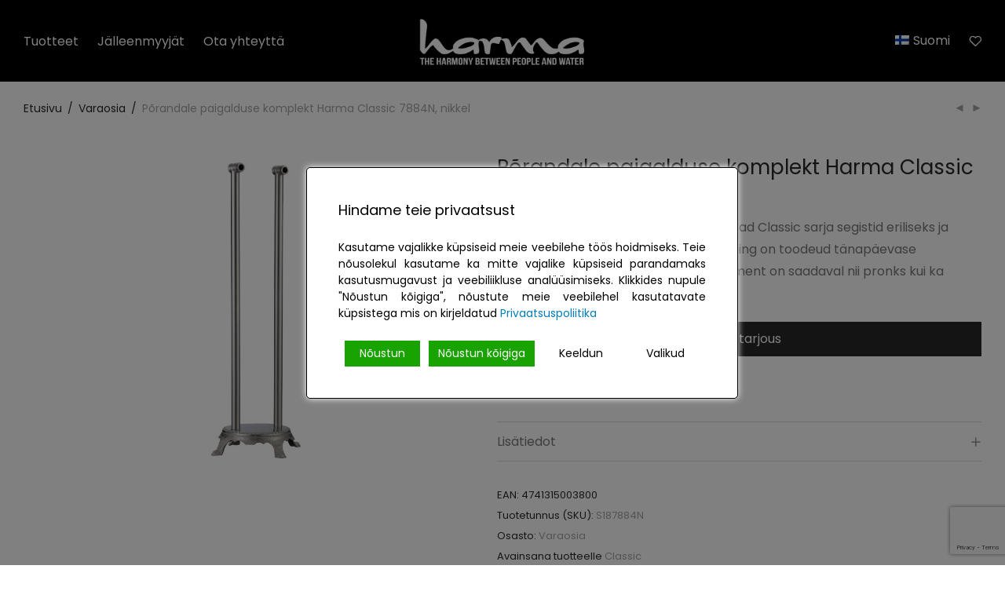

--- FILE ---
content_type: text/html; charset=UTF-8
request_url: https://harma.ee/fi/lattia-asennus-setti-harma-classic-7884n-hanalle-7881n-nikkeli/
body_size: 28994
content:
<!DOCTYPE html>

<html lang="fi" prefix="og: https://ogp.me/ns#" class="footer-sticky-1">
    <head>
        <meta charset="UTF-8">
        <meta name="viewport" content="width=device-width, initial-scale=1.0, maximum-scale=1.0, user-scalable=no">
		<link rel="alternate" hreflang="et" href="https://harma.ee/porandale-paigalduse-komplekt-harma-classic-7884n-nikkel/" />
<link rel="alternate" hreflang="en" href="https://harma.ee/en/floor-mounting-kit-harma-classic-7884n-nickel/" />
<link rel="alternate" hreflang="fi" href="https://harma.ee/fi/lattia-asennus-setti-harma-classic-7884n-hanalle-7881n-nikkeli/" />
<link rel="alternate" hreflang="ru" href="https://harma.ee/ru/k%d0%be%d0%bc%d0%bf%d0%bb%d0%b5%d0%ba%d1%82-%d0%b4%d0%bb%d1%8f-%d0%bd%d0%b0%d0%bf%d0%be%d0%bb%d1%8c%d0%bd%d0%be%d0%b3%d0%be-%d0%bc%d0%be%d0%bd%d1%82%d0%b0%d0%b6%d0%b0-harma-classic-7884n-%d0%b4%d0%bb/" />
<link rel="alternate" hreflang="x-default" href="https://harma.ee/porandale-paigalduse-komplekt-harma-classic-7884n-nikkel/" />

<!-- Search Engine Optimization by Rank Math PRO - https://s.rankmath.com/home -->
<title>Põrandale paigalduse komplekt Harma Classic 7884N, nikkel</title>
<meta name="description" content="Traditsiooniline ja ajatu välimus muudavad Classic sarja segistid eriliseks ja silma paistvaks oma vintage disainiga ning on toodeud tänapäevase tehnoloogiaga. Kogu Classic sarja sortiment on saadaval nii pronks kui ka nikkel viimistlusega."/>
<meta name="robots" content="follow, index, max-snippet:-1, max-video-preview:-1, max-image-preview:large"/>
<link rel="canonical" href="https://harma.ee/fi/lattia-asennus-setti-harma-classic-7884n-hanalle-7881n-nikkeli/" />
<meta property="og:locale" content="fi_FI" />
<meta property="og:type" content="product" />
<meta property="og:title" content="Põrandale paigalduse komplekt Harma Classic 7884N, nikkel" />
<meta property="og:description" content="Traditsiooniline ja ajatu välimus muudavad Classic sarja segistid eriliseks ja silma paistvaks oma vintage disainiga ning on toodeud tänapäevase tehnoloogiaga. Kogu Classic sarja sortiment on saadaval nii pronks kui ka nikkel viimistlusega." />
<meta property="og:url" content="https://harma.ee/fi/lattia-asennus-setti-harma-classic-7884n-hanalle-7881n-nikkeli/" />
<meta property="og:site_name" content="Harma sanitaartehnika" />
<meta property="og:updated_time" content="2023-07-15T19:25:02+02:00" />
<meta property="og:image" content="https://harma.ee/wp-content/uploads/2021/06/S187884N-1-1.jpg" />
<meta property="og:image:secure_url" content="https://harma.ee/wp-content/uploads/2021/06/S187884N-1-1.jpg" />
<meta property="og:image:width" content="1500" />
<meta property="og:image:height" content="1500" />
<meta property="og:image:alt" content="S187884N-1-1" />
<meta property="og:image:type" content="image/jpeg" />
<meta property="product:price:amount" content="204.604" />
<meta property="product:price:currency" content="EUR" />
<meta property="product:availability" content="instock" />
<meta property="product:retailer_item_id" content="S187884N" />
<meta name="twitter:card" content="summary_large_image" />
<meta name="twitter:title" content="Põrandale paigalduse komplekt Harma Classic 7884N, nikkel" />
<meta name="twitter:description" content="Traditsiooniline ja ajatu välimus muudavad Classic sarja segistid eriliseks ja silma paistvaks oma vintage disainiga ning on toodeud tänapäevase tehnoloogiaga. Kogu Classic sarja sortiment on saadaval nii pronks kui ka nikkel viimistlusega." />
<meta name="twitter:image" content="https://harma.ee/wp-content/uploads/2021/06/S187884N-1-1.jpg" />
<meta name="twitter:label1" content="Price" />
<meta name="twitter:data1" content="205&nbsp;&euro;" />
<meta name="twitter:label2" content="Availability" />
<meta name="twitter:data2" content="Ei varastossa, vain jälkitoimituksena" />
<script type="application/ld+json" class="rank-math-schema-pro">{"@context":"https://schema.org","@graph":[{"@type":"Place","@id":"https://harma.ee/fi/#place/","address":{"@type":"PostalAddress","streetAddress":"Kriidi 10","addressLocality":"Tallinn","addressRegion":"Harjumaa","postalCode":"11415","addressCountry":"Eesti"}},{"@type":["WholesaleStore","Organization"],"@id":"https://harma.ee/fi/#organization/","name":"Vipex AS","url":"https://harma.ee","sameAs":["https://www.facebook.com/harma.eu"],"email":"info@harma.eu","address":{"@type":"PostalAddress","streetAddress":"Kriidi 10","addressLocality":"Tallinn","addressRegion":"Harjumaa","postalCode":"11415","addressCountry":"Eesti"},"logo":{"@type":"ImageObject","@id":"https://harma.ee/fi/#logo/","url":"https://harma.ee/wp-content/uploads/2021/09/Harma_logo_valge_slogan.png","contentUrl":"https://harma.ee/wp-content/uploads/2021/09/Harma_logo_valge_slogan.png","caption":"Harma sanitaartehnika","inLanguage":"fi","width":"1656","height":"522"},"priceRange":"$$","openingHours":["Monday,Tuesday,Wednesday,Thursday,Friday 08:00-17:00"],"location":{"@id":"https://harma.ee/fi/#place/"},"image":{"@id":"https://harma.ee/fi/#logo/"},"telephone":"+372 620 1000"},{"@type":"WebSite","@id":"https://harma.ee/fi/#website/","url":"https://harma.ee/fi/","name":"Harma sanitaartehnika","publisher":{"@id":"https://harma.ee/fi/#organization/"},"inLanguage":"fi"},{"@type":"ImageObject","@id":"https://harma.ee/wp-content/uploads/2021/06/S187884N-1-1.jpg","url":"https://harma.ee/wp-content/uploads/2021/06/S187884N-1-1.jpg","width":"1500","height":"1500","caption":"S187884N-1-1","inLanguage":"fi"},{"@type":"BreadcrumbList","@id":"https://harma.ee/fi/lattia-asennus-setti-harma-classic-7884n-hanalle-7881n-nikkeli/#breadcrumb","itemListElement":[{"@type":"ListItem","position":"1","item":{"@id":"https://harma.ee","name":"Home"}},{"@type":"ListItem","position":"2","item":{"@id":"https://harma.ee/fi/varaosia/","name":"Varaosia"}},{"@type":"ListItem","position":"3","item":{"@id":"https://harma.ee/fi/lattia-asennus-setti-harma-classic-7884n-hanalle-7881n-nikkeli/","name":"P\u00f5randale paigalduse komplekt Harma Classic 7884N, nikkel"}}]},{"@type":"ItemPage","@id":"https://harma.ee/fi/lattia-asennus-setti-harma-classic-7884n-hanalle-7881n-nikkeli/#webpage","url":"https://harma.ee/fi/lattia-asennus-setti-harma-classic-7884n-hanalle-7881n-nikkeli/","name":"P\u00f5randale paigalduse komplekt Harma Classic 7884N, nikkel","datePublished":"2021-06-29T12:30:10+02:00","dateModified":"2023-07-15T19:25:02+02:00","isPartOf":{"@id":"https://harma.ee/fi/#website/"},"primaryImageOfPage":{"@id":"https://harma.ee/wp-content/uploads/2021/06/S187884N-1-1.jpg"},"inLanguage":"fi","breadcrumb":{"@id":"https://harma.ee/fi/lattia-asennus-setti-harma-classic-7884n-hanalle-7881n-nikkeli/#breadcrumb"}},{"@type":"Product","name":"P\u00f5randale paigalduse komplekt Harma Classic 7884N, nikkel","description":"Traditsiooniline ja ajatu v\u00e4limus muudavad Classic sarja segistid eriliseks ja silma paistvaks oma vintage disainiga ning on toodeud t\u00e4nap\u00e4evase tehnoloogiaga. Kogu Classic sarja sortiment on saadaval nii pronks kui ka nikkel viimistlusega.","sku":"S187884N","category":"Varaosia","mainEntityOfPage":{"@id":"https://harma.ee/fi/lattia-asennus-setti-harma-classic-7884n-hanalle-7881n-nikkeli/#webpage"},"weight":{"@type":"QuantitativeValue","unitCode":"KGM","value":"4.4"},"height":{"@type":"QuantitativeValue","unitCode":"CMT","value":"68"},"width":{"@type":"QuantitativeValue","unitCode":"CMT","value":"14.5"},"depth":{"@type":"QuantitativeValue","unitCode":"CMT","value":"7"},"offers":{"@type":"Offer","price":"205","priceCurrency":"EUR","priceValidUntil":"2027-12-31","availability":"https://schema.org/InStock","itemCondition":"NewCondition","url":"https://harma.ee/fi/lattia-asennus-setti-harma-classic-7884n-hanalle-7881n-nikkeli/","seller":{"@type":"Organization","@id":"https://harma.ee/fi//","name":"Harma sanitaartehnika","url":"https://harma.ee/fi/","logo":"https://harma.ee/wp-content/uploads/2021/09/Harma_logo_valge_slogan.png"}},"additionalProperty":[{"@type":"PropertyValue","name":"pa_pinnaviimistlus","value":"Nikkeli"}],"gtin13":"4741315003800","@id":"https://harma.ee/fi/lattia-asennus-setti-harma-classic-7884n-hanalle-7881n-nikkeli/#richSnippet","image":{"@id":"https://harma.ee/wp-content/uploads/2021/06/S187884N-1-1.jpg"}}]}</script>
<!-- /Rank Math WordPress SEO plugin -->

<link rel='dns-prefetch' href='//www.google.com' />
<link rel='dns-prefetch' href='//fonts.googleapis.com' />
<link rel='preconnect' href='https://fonts.gstatic.com' crossorigin />
<link rel="alternate" type="application/rss+xml" title="Harma saniteettitavarat &raquo; syöte" href="https://harma.ee/fi/feed/" />
<link rel="alternate" type="application/rss+xml" title="Harma saniteettitavarat &raquo; kommenttien syöte" href="https://harma.ee/fi/comments/feed/" />
<script type="text/javascript">
window._wpemojiSettings = {"baseUrl":"https:\/\/s.w.org\/images\/core\/emoji\/14.0.0\/72x72\/","ext":".png","svgUrl":"https:\/\/s.w.org\/images\/core\/emoji\/14.0.0\/svg\/","svgExt":".svg","source":{"concatemoji":"https:\/\/harma.ee\/wp-includes\/js\/wp-emoji-release.min.js?ver=6.2"}};
/*! This file is auto-generated */
!function(e,a,t){var n,r,o,i=a.createElement("canvas"),p=i.getContext&&i.getContext("2d");function s(e,t){p.clearRect(0,0,i.width,i.height),p.fillText(e,0,0);e=i.toDataURL();return p.clearRect(0,0,i.width,i.height),p.fillText(t,0,0),e===i.toDataURL()}function c(e){var t=a.createElement("script");t.src=e,t.defer=t.type="text/javascript",a.getElementsByTagName("head")[0].appendChild(t)}for(o=Array("flag","emoji"),t.supports={everything:!0,everythingExceptFlag:!0},r=0;r<o.length;r++)t.supports[o[r]]=function(e){if(p&&p.fillText)switch(p.textBaseline="top",p.font="600 32px Arial",e){case"flag":return s("\ud83c\udff3\ufe0f\u200d\u26a7\ufe0f","\ud83c\udff3\ufe0f\u200b\u26a7\ufe0f")?!1:!s("\ud83c\uddfa\ud83c\uddf3","\ud83c\uddfa\u200b\ud83c\uddf3")&&!s("\ud83c\udff4\udb40\udc67\udb40\udc62\udb40\udc65\udb40\udc6e\udb40\udc67\udb40\udc7f","\ud83c\udff4\u200b\udb40\udc67\u200b\udb40\udc62\u200b\udb40\udc65\u200b\udb40\udc6e\u200b\udb40\udc67\u200b\udb40\udc7f");case"emoji":return!s("\ud83e\udef1\ud83c\udffb\u200d\ud83e\udef2\ud83c\udfff","\ud83e\udef1\ud83c\udffb\u200b\ud83e\udef2\ud83c\udfff")}return!1}(o[r]),t.supports.everything=t.supports.everything&&t.supports[o[r]],"flag"!==o[r]&&(t.supports.everythingExceptFlag=t.supports.everythingExceptFlag&&t.supports[o[r]]);t.supports.everythingExceptFlag=t.supports.everythingExceptFlag&&!t.supports.flag,t.DOMReady=!1,t.readyCallback=function(){t.DOMReady=!0},t.supports.everything||(n=function(){t.readyCallback()},a.addEventListener?(a.addEventListener("DOMContentLoaded",n,!1),e.addEventListener("load",n,!1)):(e.attachEvent("onload",n),a.attachEvent("onreadystatechange",function(){"complete"===a.readyState&&t.readyCallback()})),(e=t.source||{}).concatemoji?c(e.concatemoji):e.wpemoji&&e.twemoji&&(c(e.twemoji),c(e.wpemoji)))}(window,document,window._wpemojiSettings);
</script>
<style type="text/css">
img.wp-smiley,
img.emoji {
	display: inline !important;
	border: none !important;
	box-shadow: none !important;
	height: 1em !important;
	width: 1em !important;
	margin: 0 0.07em !important;
	vertical-align: -0.1em !important;
	background: none !important;
	padding: 0 !important;
}
</style>
	<link rel='stylesheet' id='wp-block-library-css' href='https://harma.ee/wp-includes/css/dist/block-library/style.min.css?ver=6.2' type='text/css' media='all' />
<link rel='stylesheet' id='wc-blocks-vendors-style-css' href='https://harma.ee/wp-content/plugins/woocommerce/packages/woocommerce-blocks/build/wc-blocks-vendors-style.css?ver=10.2.4' type='text/css' media='all' />
<link rel='stylesheet' id='wc-blocks-style-css' href='https://harma.ee/wp-content/plugins/woocommerce/packages/woocommerce-blocks/build/wc-blocks-style.css?ver=10.2.4' type='text/css' media='all' />
<link rel='stylesheet' id='classic-theme-styles-css' href='https://harma.ee/wp-includes/css/classic-themes.min.css?ver=6.2' type='text/css' media='all' />
<style id='global-styles-inline-css' type='text/css'>
body{--wp--preset--color--black: #000000;--wp--preset--color--cyan-bluish-gray: #abb8c3;--wp--preset--color--white: #ffffff;--wp--preset--color--pale-pink: #f78da7;--wp--preset--color--vivid-red: #cf2e2e;--wp--preset--color--luminous-vivid-orange: #ff6900;--wp--preset--color--luminous-vivid-amber: #fcb900;--wp--preset--color--light-green-cyan: #7bdcb5;--wp--preset--color--vivid-green-cyan: #00d084;--wp--preset--color--pale-cyan-blue: #8ed1fc;--wp--preset--color--vivid-cyan-blue: #0693e3;--wp--preset--color--vivid-purple: #9b51e0;--wp--preset--gradient--vivid-cyan-blue-to-vivid-purple: linear-gradient(135deg,rgba(6,147,227,1) 0%,rgb(155,81,224) 100%);--wp--preset--gradient--light-green-cyan-to-vivid-green-cyan: linear-gradient(135deg,rgb(122,220,180) 0%,rgb(0,208,130) 100%);--wp--preset--gradient--luminous-vivid-amber-to-luminous-vivid-orange: linear-gradient(135deg,rgba(252,185,0,1) 0%,rgba(255,105,0,1) 100%);--wp--preset--gradient--luminous-vivid-orange-to-vivid-red: linear-gradient(135deg,rgba(255,105,0,1) 0%,rgb(207,46,46) 100%);--wp--preset--gradient--very-light-gray-to-cyan-bluish-gray: linear-gradient(135deg,rgb(238,238,238) 0%,rgb(169,184,195) 100%);--wp--preset--gradient--cool-to-warm-spectrum: linear-gradient(135deg,rgb(74,234,220) 0%,rgb(151,120,209) 20%,rgb(207,42,186) 40%,rgb(238,44,130) 60%,rgb(251,105,98) 80%,rgb(254,248,76) 100%);--wp--preset--gradient--blush-light-purple: linear-gradient(135deg,rgb(255,206,236) 0%,rgb(152,150,240) 100%);--wp--preset--gradient--blush-bordeaux: linear-gradient(135deg,rgb(254,205,165) 0%,rgb(254,45,45) 50%,rgb(107,0,62) 100%);--wp--preset--gradient--luminous-dusk: linear-gradient(135deg,rgb(255,203,112) 0%,rgb(199,81,192) 50%,rgb(65,88,208) 100%);--wp--preset--gradient--pale-ocean: linear-gradient(135deg,rgb(255,245,203) 0%,rgb(182,227,212) 50%,rgb(51,167,181) 100%);--wp--preset--gradient--electric-grass: linear-gradient(135deg,rgb(202,248,128) 0%,rgb(113,206,126) 100%);--wp--preset--gradient--midnight: linear-gradient(135deg,rgb(2,3,129) 0%,rgb(40,116,252) 100%);--wp--preset--duotone--dark-grayscale: url('#wp-duotone-dark-grayscale');--wp--preset--duotone--grayscale: url('#wp-duotone-grayscale');--wp--preset--duotone--purple-yellow: url('#wp-duotone-purple-yellow');--wp--preset--duotone--blue-red: url('#wp-duotone-blue-red');--wp--preset--duotone--midnight: url('#wp-duotone-midnight');--wp--preset--duotone--magenta-yellow: url('#wp-duotone-magenta-yellow');--wp--preset--duotone--purple-green: url('#wp-duotone-purple-green');--wp--preset--duotone--blue-orange: url('#wp-duotone-blue-orange');--wp--preset--font-size--small: 13px;--wp--preset--font-size--medium: 20px;--wp--preset--font-size--large: 36px;--wp--preset--font-size--x-large: 42px;--wp--preset--spacing--20: 0.44rem;--wp--preset--spacing--30: 0.67rem;--wp--preset--spacing--40: 1rem;--wp--preset--spacing--50: 1.5rem;--wp--preset--spacing--60: 2.25rem;--wp--preset--spacing--70: 3.38rem;--wp--preset--spacing--80: 5.06rem;--wp--preset--shadow--natural: 6px 6px 9px rgba(0, 0, 0, 0.2);--wp--preset--shadow--deep: 12px 12px 50px rgba(0, 0, 0, 0.4);--wp--preset--shadow--sharp: 6px 6px 0px rgba(0, 0, 0, 0.2);--wp--preset--shadow--outlined: 6px 6px 0px -3px rgba(255, 255, 255, 1), 6px 6px rgba(0, 0, 0, 1);--wp--preset--shadow--crisp: 6px 6px 0px rgba(0, 0, 0, 1);}:where(.is-layout-flex){gap: 0.5em;}body .is-layout-flow > .alignleft{float: left;margin-inline-start: 0;margin-inline-end: 2em;}body .is-layout-flow > .alignright{float: right;margin-inline-start: 2em;margin-inline-end: 0;}body .is-layout-flow > .aligncenter{margin-left: auto !important;margin-right: auto !important;}body .is-layout-constrained > .alignleft{float: left;margin-inline-start: 0;margin-inline-end: 2em;}body .is-layout-constrained > .alignright{float: right;margin-inline-start: 2em;margin-inline-end: 0;}body .is-layout-constrained > .aligncenter{margin-left: auto !important;margin-right: auto !important;}body .is-layout-constrained > :where(:not(.alignleft):not(.alignright):not(.alignfull)){max-width: var(--wp--style--global--content-size);margin-left: auto !important;margin-right: auto !important;}body .is-layout-constrained > .alignwide{max-width: var(--wp--style--global--wide-size);}body .is-layout-flex{display: flex;}body .is-layout-flex{flex-wrap: wrap;align-items: center;}body .is-layout-flex > *{margin: 0;}:where(.wp-block-columns.is-layout-flex){gap: 2em;}.has-black-color{color: var(--wp--preset--color--black) !important;}.has-cyan-bluish-gray-color{color: var(--wp--preset--color--cyan-bluish-gray) !important;}.has-white-color{color: var(--wp--preset--color--white) !important;}.has-pale-pink-color{color: var(--wp--preset--color--pale-pink) !important;}.has-vivid-red-color{color: var(--wp--preset--color--vivid-red) !important;}.has-luminous-vivid-orange-color{color: var(--wp--preset--color--luminous-vivid-orange) !important;}.has-luminous-vivid-amber-color{color: var(--wp--preset--color--luminous-vivid-amber) !important;}.has-light-green-cyan-color{color: var(--wp--preset--color--light-green-cyan) !important;}.has-vivid-green-cyan-color{color: var(--wp--preset--color--vivid-green-cyan) !important;}.has-pale-cyan-blue-color{color: var(--wp--preset--color--pale-cyan-blue) !important;}.has-vivid-cyan-blue-color{color: var(--wp--preset--color--vivid-cyan-blue) !important;}.has-vivid-purple-color{color: var(--wp--preset--color--vivid-purple) !important;}.has-black-background-color{background-color: var(--wp--preset--color--black) !important;}.has-cyan-bluish-gray-background-color{background-color: var(--wp--preset--color--cyan-bluish-gray) !important;}.has-white-background-color{background-color: var(--wp--preset--color--white) !important;}.has-pale-pink-background-color{background-color: var(--wp--preset--color--pale-pink) !important;}.has-vivid-red-background-color{background-color: var(--wp--preset--color--vivid-red) !important;}.has-luminous-vivid-orange-background-color{background-color: var(--wp--preset--color--luminous-vivid-orange) !important;}.has-luminous-vivid-amber-background-color{background-color: var(--wp--preset--color--luminous-vivid-amber) !important;}.has-light-green-cyan-background-color{background-color: var(--wp--preset--color--light-green-cyan) !important;}.has-vivid-green-cyan-background-color{background-color: var(--wp--preset--color--vivid-green-cyan) !important;}.has-pale-cyan-blue-background-color{background-color: var(--wp--preset--color--pale-cyan-blue) !important;}.has-vivid-cyan-blue-background-color{background-color: var(--wp--preset--color--vivid-cyan-blue) !important;}.has-vivid-purple-background-color{background-color: var(--wp--preset--color--vivid-purple) !important;}.has-black-border-color{border-color: var(--wp--preset--color--black) !important;}.has-cyan-bluish-gray-border-color{border-color: var(--wp--preset--color--cyan-bluish-gray) !important;}.has-white-border-color{border-color: var(--wp--preset--color--white) !important;}.has-pale-pink-border-color{border-color: var(--wp--preset--color--pale-pink) !important;}.has-vivid-red-border-color{border-color: var(--wp--preset--color--vivid-red) !important;}.has-luminous-vivid-orange-border-color{border-color: var(--wp--preset--color--luminous-vivid-orange) !important;}.has-luminous-vivid-amber-border-color{border-color: var(--wp--preset--color--luminous-vivid-amber) !important;}.has-light-green-cyan-border-color{border-color: var(--wp--preset--color--light-green-cyan) !important;}.has-vivid-green-cyan-border-color{border-color: var(--wp--preset--color--vivid-green-cyan) !important;}.has-pale-cyan-blue-border-color{border-color: var(--wp--preset--color--pale-cyan-blue) !important;}.has-vivid-cyan-blue-border-color{border-color: var(--wp--preset--color--vivid-cyan-blue) !important;}.has-vivid-purple-border-color{border-color: var(--wp--preset--color--vivid-purple) !important;}.has-vivid-cyan-blue-to-vivid-purple-gradient-background{background: var(--wp--preset--gradient--vivid-cyan-blue-to-vivid-purple) !important;}.has-light-green-cyan-to-vivid-green-cyan-gradient-background{background: var(--wp--preset--gradient--light-green-cyan-to-vivid-green-cyan) !important;}.has-luminous-vivid-amber-to-luminous-vivid-orange-gradient-background{background: var(--wp--preset--gradient--luminous-vivid-amber-to-luminous-vivid-orange) !important;}.has-luminous-vivid-orange-to-vivid-red-gradient-background{background: var(--wp--preset--gradient--luminous-vivid-orange-to-vivid-red) !important;}.has-very-light-gray-to-cyan-bluish-gray-gradient-background{background: var(--wp--preset--gradient--very-light-gray-to-cyan-bluish-gray) !important;}.has-cool-to-warm-spectrum-gradient-background{background: var(--wp--preset--gradient--cool-to-warm-spectrum) !important;}.has-blush-light-purple-gradient-background{background: var(--wp--preset--gradient--blush-light-purple) !important;}.has-blush-bordeaux-gradient-background{background: var(--wp--preset--gradient--blush-bordeaux) !important;}.has-luminous-dusk-gradient-background{background: var(--wp--preset--gradient--luminous-dusk) !important;}.has-pale-ocean-gradient-background{background: var(--wp--preset--gradient--pale-ocean) !important;}.has-electric-grass-gradient-background{background: var(--wp--preset--gradient--electric-grass) !important;}.has-midnight-gradient-background{background: var(--wp--preset--gradient--midnight) !important;}.has-small-font-size{font-size: var(--wp--preset--font-size--small) !important;}.has-medium-font-size{font-size: var(--wp--preset--font-size--medium) !important;}.has-large-font-size{font-size: var(--wp--preset--font-size--large) !important;}.has-x-large-font-size{font-size: var(--wp--preset--font-size--x-large) !important;}
.wp-block-navigation a:where(:not(.wp-element-button)){color: inherit;}
:where(.wp-block-columns.is-layout-flex){gap: 2em;}
.wp-block-pullquote{font-size: 1.5em;line-height: 1.6;}
</style>
<link rel='stylesheet' id='agile-store-locator-init-css' href='https://harma.ee/wp-content/plugins/agile-store-locator/public/css/init.css?ver=4.11.2' type='text/css' media='all' />
<link rel='stylesheet' id='fluent-form-styles-css' href='https://harma.ee/wp-content/plugins/fluentform/public/css/fluent-forms-public.css?ver=4.3.25' type='text/css' media='all' />
<link rel='stylesheet' id='fluentform-public-default-css' href='https://harma.ee/wp-content/plugins/fluentform/public/css/fluentform-public-default.css?ver=4.3.25' type='text/css' media='all' />
<link rel='stylesheet' id='theme.css-css' href='https://harma.ee/wp-content/plugins/popup-builder/public/css/theme.css?ver=4.2.6' type='text/css' media='all' />
<link rel='stylesheet' id='wpml-blocks-css' href='https://harma.ee/wp-content/plugins/sitepress-multilingual-cms/dist/css/blocks/styles.css?ver=4.6.13' type='text/css' media='all' />
<link rel='stylesheet' id='photoswipe-css' href='https://harma.ee/wp-content/plugins/woocommerce/assets/css/photoswipe/photoswipe.min.css?ver=7.8.2' type='text/css' media='all' />
<link rel='stylesheet' id='photoswipe-default-skin-css' href='https://harma.ee/wp-content/plugins/woocommerce/assets/css/photoswipe/default-skin/default-skin.min.css?ver=7.8.2' type='text/css' media='all' />
<style id='woocommerce-inline-inline-css' type='text/css'>
.woocommerce form .form-row .required { visibility: visible; }
</style>
<link rel='stylesheet' id='wpml-legacy-dropdown-0-css' href='https://harma.ee/wp-content/plugins/sitepress-multilingual-cms/templates/language-switchers/legacy-dropdown/style.min.css?ver=1' type='text/css' media='all' />
<link rel='stylesheet' id='wpml-menu-item-0-css' href='https://harma.ee/wp-content/plugins/sitepress-multilingual-cms/templates/language-switchers/menu-item/style.min.css?ver=1' type='text/css' media='all' />
<link rel='stylesheet' id='normalize-css' href='https://harma.ee/wp-content/themes/savoy/assets/css/third-party/normalize.min.css?ver=3.0.2' type='text/css' media='all' />
<link rel='stylesheet' id='slick-slider-css' href='https://harma.ee/wp-content/themes/savoy/assets/css/third-party/slick.min.css?ver=1.5.5' type='text/css' media='all' />
<link rel='stylesheet' id='slick-slider-theme-css' href='https://harma.ee/wp-content/themes/savoy/assets/css/third-party/slick-theme.min.css?ver=1.5.5' type='text/css' media='all' />
<link rel='stylesheet' id='magnific-popup-css' href='https://harma.ee/wp-content/themes/savoy/assets/css/third-party/magnific-popup.min.css?ver=0.9.7' type='text/css' media='all' />
<link rel='stylesheet' id='nm-grid-css' href='https://harma.ee/wp-content/themes/savoy/assets/css/grid.css?ver=2.8.1' type='text/css' media='all' />
<link rel='stylesheet' id='selectod-css' href='https://harma.ee/wp-content/themes/savoy/assets/css/third-party/selectod.min.css?ver=3.8.1' type='text/css' media='all' />
<link rel='stylesheet' id='nm-shop-css' href='https://harma.ee/wp-content/themes/savoy/assets/css/shop.css?ver=2.8.1' type='text/css' media='all' />
<link rel='stylesheet' id='nm-icons-css' href='https://harma.ee/wp-content/themes/savoy/assets/css/font-icons/theme-icons/theme-icons.min.css?ver=2.8.1' type='text/css' media='all' />
<link rel='stylesheet' id='nm-core-css' href='https://harma.ee/wp-content/themes/savoy/style.css?ver=2.8.1' type='text/css' media='all' />
<link rel='stylesheet' id='nm-elements-css' href='https://harma.ee/wp-content/themes/savoy/assets/css/elements.css?ver=2.8.1' type='text/css' media='all' />
<link rel="preload" as="style" href="https://fonts.googleapis.com/css?family=Poppins:400,700&#038;display=swap&#038;ver=1692866542" /><link rel="stylesheet" href="https://fonts.googleapis.com/css?family=Poppins:400,700&#038;display=swap&#038;ver=1692866542" media="print" onload="this.media='all'"><noscript><link rel="stylesheet" href="https://fonts.googleapis.com/css?family=Poppins:400,700&#038;display=swap&#038;ver=1692866542" /></noscript><link rel='stylesheet' id='nm-child-theme-css' href='https://harma.ee/wp-content/themes/savoy-child/style.css?ver=6.2' type='text/css' media='all' />
<!--n2css--><script type='text/javascript' id='wpml-cookie-js-extra'>
/* <![CDATA[ */
var wpml_cookies = {"wp-wpml_current_language":{"value":"fi","expires":1,"path":"\/"}};
var wpml_cookies = {"wp-wpml_current_language":{"value":"fi","expires":1,"path":"\/"}};
/* ]]> */
</script>
<script type='text/javascript' src='https://harma.ee/wp-content/plugins/sitepress-multilingual-cms/res/js/cookies/language-cookie.js?ver=4.6.13' id='wpml-cookie-js'></script>
<script type='text/javascript' src='https://harma.ee/wp-includes/js/jquery/jquery.min.js?ver=3.6.3' id='jquery-core-js'></script>
<script type='text/javascript' src='https://harma.ee/wp-includes/js/jquery/jquery-migrate.min.js?ver=3.4.0' id='jquery-migrate-js'></script>
<script type='text/javascript' id='Popup.js-js-before'>
var sgpbPublicUrl = "https:\/\/harma.ee\/wp-content\/plugins\/popup-builder\/public\/";
var SGPB_JS_LOCALIZATION = {"imageSupportAlertMessage":"Only image files supported","pdfSupportAlertMessage":"Only pdf files supported","areYouSure":"Are you sure?","addButtonSpinner":"L","audioSupportAlertMessage":"Only audio files supported (e.g.: mp3, wav, m4a, ogg)","publishPopupBeforeElementor":"Please, publish the popup before starting to use Elementor with it!","publishPopupBeforeDivi":"Please, publish the popup before starting to use Divi Builder with it!","closeButtonAltText":"Close"};
</script>
<script type='text/javascript' src='https://harma.ee/wp-content/plugins/popup-builder/public/js/Popup.js?ver=4.2.6' id='Popup.js-js'></script>
<script type='text/javascript' src='https://harma.ee/wp-content/plugins/popup-builder/public/js/PopupConfig.js?ver=4.2.6' id='PopupConfig.js-js'></script>
<script type='text/javascript' id='PopupBuilder.js-js-before'>
var SGPB_POPUP_PARAMS = {"popupTypeAgeRestriction":"ageRestriction","defaultThemeImages":{"1":"https:\/\/harma.ee\/wp-content\/plugins\/popup-builder\/public\/img\/theme_1\/close.png","2":"https:\/\/harma.ee\/wp-content\/plugins\/popup-builder\/public\/img\/theme_2\/close.png","3":"https:\/\/harma.ee\/wp-content\/plugins\/popup-builder\/public\/img\/theme_3\/close.png","5":"https:\/\/harma.ee\/wp-content\/plugins\/popup-builder\/public\/img\/theme_5\/close.png","6":"https:\/\/harma.ee\/wp-content\/plugins\/popup-builder\/public\/img\/theme_6\/close.png"},"homePageUrl":"https:\/\/harma.ee\/fi\/\/","isPreview":false,"convertedIdsReverse":[],"dontShowPopupExpireTime":365,"conditionalJsClasses":[],"disableAnalyticsGeneral":false};
var SGPB_JS_PACKAGES = {"packages":{"current":1,"free":1,"silver":2,"gold":3,"platinum":4},"extensions":{"geo-targeting":false,"advanced-closing":false}};
var SGPB_JS_PARAMS = {"ajaxUrl":"https:\/\/harma.ee\/wp-admin\/admin-ajax.php","nonce":"5fd535a96b"};
</script>
<script type='text/javascript' src='https://harma.ee/wp-content/plugins/popup-builder/public/js/PopupBuilder.js?ver=4.2.6' id='PopupBuilder.js-js'></script>
<script type='text/javascript' src='https://harma.ee/wp-content/plugins/sitepress-multilingual-cms/templates/language-switchers/legacy-dropdown/script.min.js?ver=1' id='wpml-legacy-dropdown-0-js'></script>
<link rel="https://api.w.org/" href="https://harma.ee/fi/wp-json/" /><link rel="alternate" type="application/json" href="https://harma.ee/fi/wp-json/wp/v2/product/7597" /><link rel="EditURI" type="application/rsd+xml" title="RSD" href="https://harma.ee/xmlrpc.php?rsd" />
<link rel="wlwmanifest" type="application/wlwmanifest+xml" href="https://harma.ee/wp-includes/wlwmanifest.xml" />
<meta name="generator" content="WordPress 6.2" />
<link rel='shortlink' href='https://harma.ee/fi/?p=7597' />
<link rel="alternate" type="application/json+oembed" href="https://harma.ee/fi/wp-json/oembed/1.0/embed?url=https%3A%2F%2Fharma.ee%2Ffi%2Flattia-asennus-setti-harma-classic-7884n-hanalle-7881n-nikkeli%2F" />
<link rel="alternate" type="text/xml+oembed" href="https://harma.ee/fi/wp-json/oembed/1.0/embed?url=https%3A%2F%2Fharma.ee%2Ffi%2Flattia-asennus-setti-harma-classic-7884n-hanalle-7881n-nikkeli%2F&#038;format=xml" />
<!--<script src="https://chat.translatewise.com/cw/chat/latest.js" tw-client-key="5lzkr3cpiyq91ra7xymvfqss" async></script> -->
<script src="https://code.jquery.com/jquery-3.5.0.js"></script><meta name="framework" content="Redux 4.3.7.3" /><meta name="generator" content="WPML ver:4.6.13 stt:1,15,18,45;" />
	<noscript><style>.woocommerce-product-gallery{ opacity: 1 !important; }</style></noscript>
	<meta name="generator" content="Elementor 3.13.4; features: e_dom_optimization, e_optimized_assets_loading, e_optimized_css_loading, a11y_improvements, additional_custom_breakpoints; settings: css_print_method-external, google_font-enabled, font_display-auto">
<script id="google_gtagjs" src="https://www.googletagmanager.com/gtag/js?id=G-8W8XZ1QEEV" async="async" type="text/javascript"></script>
<script id="google_gtagjs-inline" type="text/javascript">
window.dataLayer = window.dataLayer || [];function gtag(){dataLayer.push(arguments);}gtag('js', new Date());gtag('config', 'G-8W8XZ1QEEV', {} );
</script>
<link rel="icon" href="https://harma.ee/wp-content/uploads/2021/09/cropped-android-chrome-512x512-1-32x32.png" sizes="32x32" />
<link rel="icon" href="https://harma.ee/wp-content/uploads/2021/09/cropped-android-chrome-512x512-1-192x192.png" sizes="192x192" />
<link rel="apple-touch-icon" href="https://harma.ee/wp-content/uploads/2021/09/cropped-android-chrome-512x512-1-180x180.png" />
<meta name="msapplication-TileImage" content="https://harma.ee/wp-content/uploads/2021/09/cropped-android-chrome-512x512-1-270x270.png" />
<style type="text/css" class="nm-custom-styles">body{font-family:Poppins,sans-serif;}.nm-menu li a{font-size:16px;font-weight:normal;}#nm-mobile-menu .menu > li > a{font-weight:normal;}#nm-mobile-menu-main-ul.menu > li > a{font-size:15px;}#nm-mobile-menu-secondary-ul.menu li a{font-size:13px;}.vc_tta.vc_tta-accordion .vc_tta-panel-title > a,.vc_tta.vc_general .vc_tta-tab > a,.nm-team-member-content h2,.nm-post-slider-content h3,.vc_pie_chart .wpb_pie_chart_heading,.wpb_content_element .wpb_tour_tabs_wrapper .wpb_tabs_nav a,.wpb_content_element .wpb_accordion_header a,.woocommerce-order-details .order_details tfoot tr:last-child th,.woocommerce-order-details .order_details tfoot tr:last-child td,#order_review .shop_table tfoot .order-total,#order_review .shop_table tfoot .order-total,.cart-collaterals .shop_table tr.order-total,.shop_table.cart .nm-product-details a,#nm-shop-sidebar-popup #nm-shop-search input,.nm-shop-categories li a,.nm-shop-filter-menu li a,.woocommerce-message,.woocommerce-info,.woocommerce-error,blockquote,.commentlist .comment .comment-text .meta strong,.nm-related-posts-content h3,.nm-blog-no-results h1,.nm-term-description,.nm-blog-categories-list li a,.nm-blog-categories-toggle li a,.nm-blog-heading h1,#nm-mobile-menu-top-ul .nm-mobile-menu-item-search input{font-size:18px;}@media all and (max-width:768px){.vc_toggle_title h3{font-size:18px;}}@media all and (max-width:400px){#nm-shop-search input{font-size:18px;}}.add_to_cart_inline .add_to_cart_button,.add_to_cart_inline .amount,.nm-product-category-text > a,.nm-testimonial-description,.nm-feature h3,.nm_btn,.vc_toggle_content,.nm-message-box,.wpb_text_column,#nm-wishlist-table ul li.title .woocommerce-loop-product__title,.nm-order-track-top p,.customer_details h3,.woocommerce-order-details .order_details tbody,.woocommerce-MyAccount-content .shop_table tr th,.woocommerce-MyAccount-navigation ul li a,.nm-MyAccount-user-info .nm-username,.nm-MyAccount-dashboard,.nm-myaccount-lost-reset-password h2,.nm-login-form-divider span,.woocommerce-thankyou-order-details li strong,.woocommerce-order-received h3,#order_review .shop_table tbody .product-name,.woocommerce-checkout .nm-coupon-popup-wrap .nm-shop-notice,.nm-checkout-login-coupon .nm-shop-notice,.shop_table.cart .nm-product-quantity-pricing .product-subtotal,.shop_table.cart .product-quantity,.shop_attributes tr th,.shop_attributes tr td,#tab-description,.woocommerce-tabs .tabs li a,.woocommerce-product-details__short-description,.nm-shop-no-products h3,.nm-infload-controls a,#nm-shop-browse-wrap .term-description,.list_nosep .nm-shop-categories .nm-shop-sub-categories li a,.nm-shop-taxonomy-text .term-description,.nm-shop-loop-details h3,.woocommerce-loop-category__title,div.wpcf7-response-output,.wpcf7 .wpcf7-form-control,.widget_search button,.widget_product_search #searchsubmit,#wp-calendar caption,.widget .nm-widget-title,.post .entry-content,.comment-form p label,.no-comments,.commentlist .pingback p,.commentlist .trackback p,.commentlist .comment .comment-text .description,.nm-search-results .nm-post-content,.post-password-form > p:first-child,.nm-post-pagination a .long-title,.nm-blog-list .nm-post-content,.nm-blog-grid .nm-post-content,.nm-blog-classic .nm-post-content,.nm-blog-pagination a,.nm-blog-categories-list.columns li a,.page-numbers li a,.page-numbers li span,#nm-widget-panel .total,#nm-widget-panel .nm-cart-panel-item-price .amount,#nm-widget-panel .quantity .qty,#nm-widget-panel .nm-cart-panel-quantity-pricing > span.quantity,#nm-widget-panel .product-quantity,.nm-cart-panel-product-title,#nm-widget-panel .product_list_widget .empty,#nm-cart-panel-loader h5,.nm-widget-panel-header,.button,input[type=submit]{font-size:16px;}@media all and (max-width:991px){#nm-shop-sidebar .widget .nm-widget-title,.nm-shop-categories li a{font-size:16px;}}@media all and (max-width:768px){.vc_tta.vc_tta-accordion .vc_tta-panel-title > a,.vc_tta.vc_tta-tabs.vc_tta-tabs-position-left .vc_tta-tab > a,.vc_tta.vc_tta-tabs.vc_tta-tabs-position-top .vc_tta-tab > a,.wpb_content_element .wpb_tour_tabs_wrapper .wpb_tabs_nav a,.wpb_content_element .wpb_accordion_header a,.nm-term-description{font-size:16px;}}@media all and (max-width:550px){.shop_table.cart .nm-product-details a,.nm-shop-notice,.nm-related-posts-content h3{font-size:16px;}}@media all and (max-width:400px){.nm-product-category-text .nm-product-category-heading,.nm-team-member-content h2,#nm-wishlist-empty h1,.cart-empty,.nm-shop-filter-menu li a,.nm-blog-categories-list li a{font-size:16px;}}.vc_progress_bar .vc_single_bar .vc_label,.woocommerce-tabs .tabs li a span,.product .summary .price del .amount,#nm-shop-sidebar-popup-reset-button,#nm-shop-sidebar-popup .nm-shop-sidebar .widget:last-child .nm-widget-title,#nm-shop-sidebar-popup .nm-shop-sidebar .widget .nm-widget-title,.nm-shop-filter-menu li a i,.woocommerce-loop-category__title .count,span.wpcf7-not-valid-tip,.widget_rss ul li .rss-date,.wp-caption-text,.comment-respond h3 #cancel-comment-reply-link,.nm-blog-categories-toggle li .count,.nm-menu-wishlist-count,.nm-menu li.nm-menu-offscreen .nm-menu-cart-count,.nm-menu-cart .count,.nm-menu .sub-menu li a,body{font-size:14px;}@media all and (max-width:768px){.wpcf7 .wpcf7-form-control{font-size:14px;}}@media all and (max-width:400px){.nm-blog-grid .nm-post-content,.header-mobile-default .nm-menu-cart.no-icon .count{font-size:14px;}}#nm-wishlist-table .nm-variations-list,.nm-MyAccount-user-info .nm-logout-button.border,#order_review .place-order noscript,#payment .payment_methods li .payment_box,#order_review .shop_table tfoot .woocommerce-remove-coupon,.cart-collaterals .shop_table tr.cart-discount td a,#nm-shop-sidebar-popup #nm-shop-search-notice,.wc-item-meta,.variation,.woocommerce-password-hint,.woocommerce-password-strength,.nm-validation-inline-notices .form-row.woocommerce-invalid-required-field:after{font-size:12px;}body{font-weight:normal;}h1, .h1-size{font-weight:normal;}h2, .h2-size{font-weight:normal;}h3, .h3-size{font-weight:normal;}h4, .h4-size,h5, .h5-size,h6, .h6-size{font-weight:normal;}body{color:#777777;}.nm-portfolio-single-back a span {background:#777777;}.mfp-close,.wpb_content_element .wpb_tour_tabs_wrapper .wpb_tabs_nav li.ui-tabs-active a,.vc_pie_chart .vc_pie_chart_value,.vc_progress_bar .vc_single_bar .vc_label .vc_label_units,.nm-testimonial-description,.form-row label,.woocommerce-form__label,#nm-shop-search-close:hover,.products .price .amount,.nm-shop-loop-actions > a,.nm-shop-loop-actions > a:active,.nm-shop-loop-actions > a:focus,.nm-infload-controls a,.woocommerce-breadcrumb a, .woocommerce-breadcrumb span,.variations,.woocommerce-grouped-product-list-item__label a,.woocommerce-grouped-product-list-item__price ins .amount,.woocommerce-grouped-product-list-item__price > .amount,.nm-quantity-wrap .quantity .nm-qty-minus,.nm-quantity-wrap .quantity .nm-qty-plus,.product .summary .single_variation_wrap .nm-quantity-wrap label:not(.nm-qty-label-abbrev),.woocommerce-tabs .tabs li.active a,.shop_attributes th,.product_meta,.shop_table.cart .nm-product-details a,.shop_table.cart .product-quantity,.shop_table.cart .nm-product-quantity-pricing .product-subtotal,.shop_table.cart .product-remove a,.cart-collaterals,.nm-cart-empty,#order_review .shop_table,#payment .payment_methods li label,.woocommerce-thankyou-order-details li strong,.wc-bacs-bank-details li strong,.nm-MyAccount-user-info .nm-username strong,.woocommerce-MyAccount-navigation ul li a:hover,.woocommerce-MyAccount-navigation ul li.is-active a,.woocommerce-table--order-details,#nm-wishlist-empty .note i,a.dark,a:hover,.nm-blog-heading h1 strong,.nm-post-header .nm-post-meta a,.nm-post-pagination a,.commentlist > li .comment-text .meta strong,.commentlist > li .comment-text .meta strong a,.comment-form p label,.entry-content strong,blockquote,blockquote p,.widget_search button,.widget_product_search #searchsubmit,.widget_recent_comments ul li .comment-author-link,.widget_recent_comments ul li:before{color:#282828;}@media all and (max-width: 991px){.nm-shop-menu .nm-shop-filter-menu li a:hover,.nm-shop-menu .nm-shop-filter-menu li.active a,#nm-shop-sidebar .widget.show .nm-widget-title,#nm-shop-sidebar .widget .nm-widget-title:hover{color:#282828;}}.nm-portfolio-single-back a:hover span{background:#282828;}.wpb_content_element .wpb_tour_tabs_wrapper .wpb_tabs_nav a,.wpb_content_element .wpb_accordion_header a,#nm-shop-search-close,.woocommerce-breadcrumb,.nm-single-product-menu a,.star-rating:before,.woocommerce-tabs .tabs li a,.product_meta span.sku,.product_meta a,.nm-product-wishlist-button-wrap a,.nm-product-share a,.nm-wishlist-share ul li a:not(:hover),.nm-post-meta,.nm-post-share a,.nm-post-pagination a .short-title,.commentlist > li .comment-text .meta time{color:#A3A3A3;}.vc_toggle_title i,#nm-wishlist-empty p.icon i,h1{color:#282828;}h2{color:#282828;}h3{color:#282828;}h4, h5, h6{color:#282828;}a,a.dark:hover,a.gray:hover,a.invert-color:hover,.nm-highlight-text,.nm-highlight-text h1,.nm-highlight-text h2,.nm-highlight-text h3,.nm-highlight-text h4,.nm-highlight-text h5,.nm-highlight-text h6,.nm-highlight-text p,.nm-menu-wishlist-count,.nm-menu-cart a .count,.nm-menu li.nm-menu-offscreen .nm-menu-cart-count,.page-numbers li span.current,.page-numbers li a:hover,.nm-blog .sticky .nm-post-thumbnail:before,.nm-blog .category-sticky .nm-post-thumbnail:before,.nm-blog-categories-list li a:hover,.nm-blog-categories ul li.current-cat a,.widget ul li.active,.widget ul li a:hover,.widget ul li a:focus,.widget ul li a.active,#wp-calendar tbody td a,.nm-banner-link.type-txt:hover,.nm-banner.text-color-light .nm-banner-link.type-txt:hover,.nm-portfolio-categories li.current a,.add_to_cart_inline ins,.nm-product-categories.layout-separated .product-category:hover .nm-product-category-text > a,.woocommerce-breadcrumb a:hover,.products .price ins .amount,.products .price ins,.no-touch .nm-shop-loop-actions > a:hover,.nm-shop-menu ul li a:hover,.nm-shop-menu ul li.current-cat > a,.nm-shop-menu ul li.active a,.nm-shop-heading span,.nm-single-product-menu a:hover,.woocommerce-product-gallery__trigger:hover,.woocommerce-product-gallery .flex-direction-nav a:hover,.product-summary .price .amount,.product-summary .price ins,.product .summary .price .amount,.nm-product-wishlist-button-wrap a.added:active,.nm-product-wishlist-button-wrap a.added:focus,.nm-product-wishlist-button-wrap a.added:hover,.nm-product-wishlist-button-wrap a.added,.woocommerce-tabs .tabs li a span,#review_form .comment-form-rating .stars:hover a,#review_form .comment-form-rating .stars.has-active a,.product_meta a:hover,.star-rating span:before,.nm-order-view .commentlist li .comment-text .meta,.nm_widget_price_filter ul li.current,.post-type-archive-product .widget_product_categories .product-categories > li:first-child > a,.widget_product_categories ul li.current-cat > a,.widget_layered_nav ul li.chosen a,.widget_layered_nav_filters ul li.chosen a,.product_list_widget li ins .amount,.woocommerce.widget_rating_filter .wc-layered-nav-rating.chosen > a,.nm-wishlist-button.added:active,.nm-wishlist-button.added:focus,.nm-wishlist-button.added:hover,.nm-wishlist-button.added,.slick-prev:not(.slick-disabled):hover,.slick-next:not(.slick-disabled):hover,.flickity-button:hover,.pswp__button:hover,.nm-portfolio-categories li a:hover{color:#0BB493;}.nm-blog-categories ul li.current-cat a,.nm-portfolio-categories li.current a,.woocommerce-product-gallery.pagination-enabled .flex-control-thumbs li img.flex-active,.widget_layered_nav ul li.chosen a,.widget_layered_nav_filters ul li.chosen a,.slick-dots li.slick-active button,.flickity-page-dots .dot.is-selected{border-color:#0BB493;}.blockUI.blockOverlay:after,.nm-loader:after,.nm-image-overlay:before,.nm-image-overlay:after,.gallery-icon:before,.gallery-icon:after,.widget_tag_cloud a:hover,.widget_product_tag_cloud a:hover{background:#0BB493;}@media all and (max-width:400px){.woocommerce-product-gallery.pagination-enabled .flex-control-thumbs li img.flex-active,.slick-dots li.slick-active button,.flickity-page-dots .dot.is-selected{background:#0BB493;}}.header-border-1 .nm-header,.nm-blog-list .nm-post-divider,#nm-blog-pagination.infinite-load,.nm-post-pagination,.no-post-comments .nm-related-posts,.nm-footer-widgets.has-border,#nm-shop-browse-wrap.nm-shop-description-borders .term-description,.nm-shop-sidebar-default #nm-shop-sidebar .widget,.products.grid-list li:not(:last-child) .nm-shop-loop-product-wrap,.nm-infload-controls a,.woocommerce-tabs,.upsells,.related,.shop_table.cart tr td,#order_review .shop_table tbody tr th,#order_review .shop_table tbody tr td,#payment .payment_methods,#payment .payment_methods li,.woocommerce-MyAccount-orders tr td,.woocommerce-MyAccount-orders tr:last-child td,.woocommerce-table--order-details tbody tr td,.woocommerce-table--order-details tbody tr:first-child td,.woocommerce-table--order-details tfoot tr:last-child td,.woocommerce-table--order-details tfoot tr:last-child th,#nm-wishlist-table > ul > li,#nm-wishlist-table > ul:first-child > li,.wpb_accordion .wpb_accordion_section,.nm-portfolio-single-footer{border-color:#EEEEEE;}.nm-blog-classic .nm-post-divider,.nm-search-results .nm-post-divider{background:#EEEEEE;}.nm-blog-categories-list li span,.nm-shop-menu ul li > span,.nm-portfolio-categories li span{color: #CCCCCC;}.nm-post-meta:before,.nm-testimonial-author span:before{background:#CCCCCC;}.button,input[type=submit],.widget_tag_cloud a, .widget_product_tag_cloud a,.add_to_cart_inline .add_to_cart_button,#nm-shop-sidebar-popup-button,.products.grid-list .nm-shop-loop-actions > a:first-of-type,.products.grid-list .nm-shop-loop-actions > a:first-child,#order_review .shop_table tbody .product-name .product-quantity{color:#FFFFFF;background-color:#282828;}.button:hover,input[type=submit]:hover.products.grid-list .nm-shop-loop-actions > a:first-of-type,.products.grid-list .nm-shop-loop-actions > a:first-child{color:#FFFFFF;}#nm-blog-pagination a,.button.border{border-color:#AAAAAA;}#nm-blog-pagination a,#nm-blog-pagination a:hover,.button.border,.button.border:hover{color:#282828;}#nm-blog-pagination a:not([disabled]):hover,.button.border:not([disabled]):hover{color:#282828;border-color:#282828;}.product-summary .quantity .nm-qty-minus,.product-summary .quantity .nm-qty-plus{color:#282828;}.nm-row{max-width:none;}.woocommerce-cart .nm-page-wrap-inner > .nm-row,.woocommerce-checkout .nm-page-wrap-inner > .nm-row{max-width:1280px;}@media (min-width: 1400px){.nm-row{padding-right:2.5%;padding-left:2.5%;}}.nm-page-wrap{background-color:#FFFFFF;}.nm-divider .nm-divider-title,.nm-header-search{background:#FFFFFF;}.woocommerce-cart .blockOverlay,.woocommerce-checkout .blockOverlay {background-color:#FFFFFF !important;}.nm-top-bar{background:#282828;}.nm-top-bar .nm-top-bar-text,.nm-top-bar .nm-top-bar-text a,.nm-top-bar .nm-menu > li > a,.nm-top-bar .nm-menu > li > a:hover,.nm-top-bar-social li i{color:#EEEEEE;}.nm-header-placeholder{height:104px;}.nm-header{line-height:70px;padding-top:17px;padding-bottom:17px;background:#000000;}.home .nm-header{background:#000000;}.mobile-menu-open .nm-header{background:#000000 !important;}.header-on-scroll .nm-header,.home.header-transparency.header-on-scroll .nm-header{background:#000000;}.header-on-scroll .nm-header:not(.static-on-scroll){padding-top:10px;padding-bottom:10px;}.nm-header.stacked .nm-header-logo,.nm-header.stacked-centered .nm-header-logo{padding-bottom:0px;}.nm-header-logo svg,.nm-header-logo img{height:70px;}@media all and (max-width:991px){.nm-header-placeholder{height:70px;}.nm-header{line-height:50px;padding-top:10px;padding-bottom:10px;}.nm-header.stacked .nm-header-logo,.nm-header.stacked-centered .nm-header-logo{padding-bottom:0px;}.nm-header-logo svg,.nm-header-logo img{height:30px;}}@media all and (max-width:400px){.nm-header-placeholder{height:70px;}.nm-header{line-height:50px;}.nm-header-logo svg,.nm-header-logo img{height:30px;}}.nm-menu li a{color:#FFFFFF;}.nm-menu li a:hover{color:#0BB493;}.header-transparency-light:not(.header-on-scroll):not(.mobile-menu-open) #nm-main-menu-ul > li > a,.header-transparency-light:not(.header-on-scroll):not(.mobile-menu-open) #nm-right-menu-ul > li > a{color:#FFFFFF;}.header-transparency-dark:not(.header-on-scroll):not(.mobile-menu-open) #nm-main-menu-ul > li > a,.header-transparency-dark:not(.header-on-scroll):not(.mobile-menu-open) #nm-right-menu-ul > li > a{color:#282828;}.header-transparency-light:not(.header-on-scroll):not(.mobile-menu-open) #nm-main-menu-ul > li > a:hover,.header-transparency-light:not(.header-on-scroll):not(.mobile-menu-open) #nm-right-menu-ul > li > a:hover{color:#0BB493;}.header-transparency-dark:not(.header-on-scroll):not(.mobile-menu-open) #nm-main-menu-ul > li > a:hover,.header-transparency-dark:not(.header-on-scroll):not(.mobile-menu-open) #nm-right-menu-ul > li > a:hover{color:#0BB493;}.no-touch .header-transparency-light:not(.header-on-scroll):not(.mobile-menu-open) .nm-header:hover{background-color:transparent;}.no-touch .header-transparency-dark:not(.header-on-scroll):not(.mobile-menu-open) .nm-header:hover{background-color:transparent;}.nm-menu .sub-menu{background:#282828;}.nm-menu .sub-menu li a{color:#A0A0A0;}.nm-menu .megamenu > .sub-menu > ul > li:not(.nm-menu-item-has-image) > a,.nm-menu .sub-menu li a .label,.nm-menu .sub-menu li a:hover{color:#0BB493;}.nm-menu .megamenu.full > .sub-menu{padding-top:28px;padding-bottom:15px;background:#FFFFFF;}.nm-menu .megamenu.full > .sub-menu > ul{max-width:1080px;}.nm-menu .megamenu.full .sub-menu li a{color:#777777;}.nm-menu .megamenu.full > .sub-menu > ul > li:not(.nm-menu-item-has-image) > a,.nm-menu .megamenu.full .sub-menu li a:hover{color:#0BB493;}.nm-menu .megamenu > .sub-menu > ul > li.nm-menu-item-has-image{border-right-color:#EEEEEE;}.nm-menu-icon span{background:#FFFFFF;}.header-transparency-light:not(.header-on-scroll):not(.mobile-menu-open) .nm-menu-icon span{background:#FFFFFF;}.header-transparency-dark:not(.header-on-scroll):not(.mobile-menu-open) .nm-menu-icon span{background:#282828;}#nm-mobile-menu{ background:#FFFFFF;}#nm-mobile-menu .menu li{border-bottom-color:#EEEEEE;}#nm-mobile-menu .menu a,#nm-mobile-menu .menu li .nm-menu-toggle,#nm-mobile-menu-top-ul .nm-mobile-menu-item-search input,#nm-mobile-menu-top-ul .nm-mobile-menu-item-search span,.nm-mobile-menu-social-ul li a{color:#555555;}.no-touch #nm-mobile-menu .menu a:hover,#nm-mobile-menu .menu li.active > a,#nm-mobile-menu .menu > li.active > .nm-menu-toggle:before,#nm-mobile-menu .menu a .label,.nm-mobile-menu-social-ul li a:hover{color:#0BB493;}#nm-mobile-menu .sub-menu{border-top-color:#EEEEEE;}.nm-footer-widgets{padding-top:40px;padding-bottom:15px;background-color:#FFFFFF;}.nm-footer-widgets,.nm-footer-widgets .widget ul li a,.nm-footer-widgets a{color:#777777;}.nm-footer-widgets .widget .nm-widget-title{color:#282828;}.nm-footer-widgets .widget ul li a:hover,.nm-footer-widgets a:hover{color:#0BB493;}.nm-footer-widgets .widget_tag_cloud a:hover,.nm-footer-widgets .widget_product_tag_cloud a:hover{background:#0BB493;}@media all and (max-width:991px){.nm-footer-widgets{padding-top:40px;padding-bottom:15px;}}.nm-footer-bar{color:#AAAAAA;}.nm-footer-bar-inner{padding-top:30px;padding-bottom:30px;background-color:#282828;}.nm-footer-bar a{color:#AAAAAA;}.nm-footer-bar a:hover{color:#0BB493;}.nm-footer-bar .menu > li{border-bottom-color:#3A3A3A;}.nm-footer-bar-social a{color:#EEEEEE;}.nm-footer-bar-social a:hover{color:#C6C6C6;}@media all and (max-width:991px){.nm-footer-bar-inner{padding-top:30px;padding-bottom:30px;}}.nm-comments{background:#F7F7F7;}.nm-comments .commentlist > li,.nm-comments .commentlist .pingback,.nm-comments .commentlist .trackback{border-color:#E7E7E7;}#nm-shop-products-overlay,#nm-shop{background-color:#FFFFFF;}#nm-shop-taxonomy-header.has-image{height:370px;}.nm-shop-taxonomy-text-col{max-width:none;}.nm-shop-taxonomy-text h1{color:#282828;}.nm-shop-taxonomy-text .term-description{color:#777777;}@media all and (max-width:991px){#nm-shop-taxonomy-header.has-image{height:370px;}}@media all and (max-width:768px){#nm-shop-taxonomy-header.has-image{height:210px;}} .nm-shop-widget-scroll{height:145px;}.onsale{color:#282828;background:#FFFFFF;}.nm-label-itsnew{color:#FFFFFF;background:#282828;}.products li.outofstock .nm-shop-loop-thumbnail > a:after{color:#282828;background:#FFFFFF;}.nm-shop-loop-thumbnail{background:#EEEEEE;}.has-bg-color .nm-single-product-bg{background:#FFFFFF;}.nm-featured-video-icon{color:#282828;background:#FFFFFF;}@media all and (max-width:1080px){.woocommerce-product-gallery__wrapper{max-width:500px;}.has-bg-color .woocommerce-product-gallery {background:#FFFFFF;}}@media all and (max-width:1080px){.woocommerce-product-gallery.pagination-enabled .flex-control-thumbs{background-color:#FFFFFF;}}.nm-variation-control.nm-variation-control-color li i{width:19px;height:19px;}.nm-variation-control.nm-variation-control-image li .nm-pa-image-thumbnail-wrap{width:19px;height:19px;}</style>
<style type="text/css" class="nm-translation-styles">.products li.outofstock .nm-shop-loop-thumbnail > a:after{content:"Varasto loppu";}.nm-validation-inline-notices .form-row.woocommerce-invalid-required-field:after{content:"Required field.";}</style>
		<style type="text/css" id="wp-custom-css">
			.nm-product-buttons {
	display: none!important;
}

.slick-slider .nm-banner img, .nm-banner img {
	width: 100%;
}

.home .elementor-heading-title {
	text-align: center;
	padding-top: 10px;
}
/*
.related.products {
	display: none;
}*/
@media (max-width: 991px) {
    #asl-storelocator.asl-cont #asl-map-canv {
        height: 80vh!important;
    }
    .sl-main-cont-box {
        max-height: 70vh!important;
    }
}
@media (max-width: 550px) {
    #asl-storelocator.asl-cont #asl-map-canv {
        height: 80vh!important;
    }
    .sl-main-cont-box {
        max-height: 50vh!important;
    }
}
@media (min-width: 1400px){
	.wt-related-products {
		padding-left: 2.5%;
		padding-right: 2.5%;
	}
}
@media (min-width: 1020px){
		.large-block-grid-6 .flickity-slider > li, .large-block-grid-6 > li {
    	width: 10%;
	}
}

/* Dušikabiinide puhul ei kuvata
 * tootekaardil määratud pakendi mõõte
 */
.product_cat-dusikabiinid .woocommerce-product-attributes-item--dimensions {
	display: none;
}
.page-id-12961 h1, h2 {
	margin-top: 40px;
}		</style>
		    </head>
    
	<body class="product-template-default single single-product postid-7597 theme-savoy woocommerce woocommerce-page woocommerce-no-js nm-page-load-transition-1 nm-preload header-fixed header-mobile-alt  header-border-0 widget-panel-dark elementor-default elementor-kit-528">
                <div id="nm-page-load-overlay" class="nm-page-load-overlay"></div>
                
        <div class="nm-page-overflow">
            <div class="nm-page-wrap">
                                            
                <div class="nm-page-wrap-inner">
                    <div id="nm-header-placeholder" class="nm-header-placeholder"></div>

<header id="nm-header" class="nm-header centered resize-on-scroll clear">
        <div class="nm-header-inner">
        <div class="nm-row">
        
    <div class="nm-header-logo">
    <a href="https://harma.ee/fi/">
        <img src="https://harma.ee/wp-content/uploads/2023/04/Harma_logo_valge_slogan_317x100-opt.png" class="nm-logo" width="317" height="100" alt="Harma saniteettitavarat">
            </a>
</div>
    <div class="nm-main-menu-wrap col-xs-6">
        <nav class="nm-main-menu">
            <ul id="nm-main-menu-ul" class="nm-menu">
                <li class="nm-menu-offscreen menu-item-default">
                    <span class="nm-menu-cart-count count nm-count-zero">0</span>                    <a href="#" id="nm-mobile-menu-button" class="clicked"><div class="nm-menu-icon"><span class="line-1"></span><span class="line-2"></span><span class="line-3"></span></div></a>
                </li>
                <li id="menu-item-9169" class="megamenu full col-5 menu-item menu-item-type-custom menu-item-object-custom menu-item-has-children menu-item-9169"><a href="#tooted">Tuotteet</a>
<div class='sub-menu'><div class='nm-sub-menu-bridge'></div><ul class='nm-sub-menu-ul'>
	<li id="menu-item-5275" class="menu-item menu-item-type-taxonomy menu-item-object-product_cat nm-menu-item-has-image menu-item-5275"><a href="https://harma.ee/fi/suihkukaapit/"><img src="https://harma.ee/wp-content/uploads/2023/05/harma-dusikabiinid-100.jpg" loading="eager" alt="harma dušikabiin" width="100" height="100" class="nm-menu-item-image" /><span class="nm-menu-item-image-title">Suihkukaapit</span></a></li>
	<li id="menu-item-5276" class="menu-item menu-item-type-taxonomy menu-item-object-product_cat nm-menu-item-has-image menu-item-5276"><a href="https://harma.ee/fi/suihkukulmat/"><img src="https://harma.ee/wp-content/uploads/2023/05/harma-dusinurgad-100.jpg" loading="eager" alt="harma dušikabiin" width="100" height="100" class="nm-menu-item-image" /><span class="nm-menu-item-image-title">Suihkukulmat</span></a></li>
	<li id="menu-item-5277" class="menu-item menu-item-type-taxonomy menu-item-object-product_cat nm-menu-item-has-image menu-item-5277"><a href="https://harma.ee/fi/suihkuallas/"><img src="https://harma.ee/wp-content/uploads/2023/05/harma-dusialused-100.jpg" loading="eager" alt="harma dušialus" width="100" height="100" class="nm-menu-item-image" /><span class="nm-menu-item-image-title">Suihkuallas</span></a></li>
	<li id="menu-item-5278" class="menu-item menu-item-type-taxonomy menu-item-object-product_cat nm-menu-item-has-image menu-item-5278"><a href="https://harma.ee/fi/poreammeet/"><img src="https://harma.ee/wp-content/uploads/2023/05/harma-massazivannid-100.jpg" loading="eager" alt="Massaži Vannid" width="100" height="100" class="nm-menu-item-image" /><span class="nm-menu-item-image-title">Poreammeet</span></a></li>
	<li id="menu-item-13061" class="menu-item menu-item-type-custom menu-item-object-custom nm-menu-item-has-image menu-item-13061"><a href="https://harma.ee/fi/kylpyhuonekalusteet/"><img src="https://harma.ee/wp-content/uploads/2023/09/harma-vannituba-2-1.png" loading="eager" alt="" width="300" height="300" class="nm-menu-item-image" /><span class="nm-menu-item-image-title">Kylpyhuonekalusteet</span></a></li>
	<li id="menu-item-5279" class="menu-item menu-item-type-taxonomy menu-item-object-product_cat nm-menu-item-has-image menu-item-5279"><a href="https://harma.ee/fi/hanat/"><img src="https://harma.ee/wp-content/uploads/2023/05/harma-segistid-100.jpg" loading="eager" alt="harma kraanisegisti segisti dušisegisti" width="100" height="100" class="nm-menu-item-image" /><span class="nm-menu-item-image-title">Hanat</span></a></li>
	<li id="menu-item-5281" class="menu-item menu-item-type-taxonomy menu-item-object-product_cat nm-menu-item-has-image menu-item-5281"><a href="https://harma.ee/fi/suihkuverhot/"><img src="https://harma.ee/wp-content/uploads/2023/05/harma-dusikardinad-100.jpg" loading="eager" alt="harma dušikardinad" width="100" height="100" class="nm-menu-item-image" /><span class="nm-menu-item-image-title">Suihkuverhot</span></a></li>
	<li id="menu-item-5282" class="menu-item menu-item-type-taxonomy menu-item-object-product_cat nm-menu-item-has-image menu-item-5282"><a href="https://harma.ee/fi/kylpyhuonematot/"><img src="https://harma.ee/wp-content/uploads/2023/05/harma-vannitoavaibad-100.jpg" loading="eager" alt="harma vannitoavaibad" width="100" height="100" class="nm-menu-item-image" /><span class="nm-menu-item-image-title">Kylpyhuonematot</span></a></li>
	<li id="menu-item-5283" class="menu-item menu-item-type-taxonomy menu-item-object-product_cat current-product-ancestor current-menu-parent current-product-parent nm-menu-item-has-image menu-item-5283"><a href="https://harma.ee/fi/varaosia/"><img src="https://harma.ee/wp-content/uploads/2023/05/harma-varuosad100.jpg" loading="eager" alt="harma varuosad" width="100" height="100" class="nm-menu-item-image" /><span class="nm-menu-item-image-title">Varaosia</span></a></li>
</ul></div>
</li>
<li id="menu-item-5284" class="menu-item menu-item-type-post_type menu-item-object-page menu-item-5284"><a href="https://harma.ee/fi/jalleenmyyjat/">Jälleenmyyjät</a></li>
<li id="menu-item-5285" class="menu-item menu-item-type-post_type menu-item-object-page menu-item-5285"><a href="https://harma.ee/fi/ottaa-yhteytta/">Ota yhteyttä</a></li>
            </ul>
        </nav>

            </div>

    <div class="nm-right-menu-wrap col-xs-6">
        <nav class="nm-right-menu">
            <ul id="nm-right-menu-ul" class="nm-menu">
                <li id="menu-item-wpml-ls-889-fi" class="menu-item wpml-ls-slot-889 wpml-ls-item wpml-ls-item-fi wpml-ls-current-language wpml-ls-menu-item menu-item-type-wpml_ls_menu_item menu-item-object-wpml_ls_menu_item menu-item-has-children menu-item-wpml-ls-889-fi"><a title="Suomi" href="https://harma.ee/fi/lattia-asennus-setti-harma-classic-7884n-hanalle-7881n-nikkeli/"><img
            class="wpml-ls-flag"
            src="https://harma.ee/wp-content/plugins/sitepress-multilingual-cms/res/flags/fi.png"
            alt=""
            
            
    /><span class="wpml-ls-native" lang="fi">Suomi</span></a>
<div class='sub-menu'><div class='nm-sub-menu-bridge'></div><ul class='nm-sub-menu-ul'>
	<li id="menu-item-wpml-ls-889-et" class="menu-item wpml-ls-slot-889 wpml-ls-item wpml-ls-item-et wpml-ls-menu-item wpml-ls-first-item menu-item-type-wpml_ls_menu_item menu-item-object-wpml_ls_menu_item menu-item-wpml-ls-889-et"><a title="Eesti" href="https://harma.ee/porandale-paigalduse-komplekt-harma-classic-7884n-nikkel/"><img
            class="wpml-ls-flag"
            src="https://harma.ee/wp-content/plugins/sitepress-multilingual-cms/res/flags/et.png"
            alt=""
            
            
    /><span class="wpml-ls-native" lang="et">Eesti</span></a></li>
	<li id="menu-item-wpml-ls-889-en" class="menu-item wpml-ls-slot-889 wpml-ls-item wpml-ls-item-en wpml-ls-menu-item menu-item-type-wpml_ls_menu_item menu-item-object-wpml_ls_menu_item menu-item-wpml-ls-889-en"><a title="English" href="https://harma.ee/en/floor-mounting-kit-harma-classic-7884n-nickel/"><img
            class="wpml-ls-flag"
            src="https://harma.ee/wp-content/plugins/sitepress-multilingual-cms/res/flags/en.png"
            alt=""
            
            
    /><span class="wpml-ls-native" lang="en">English</span></a></li>
	<li id="menu-item-wpml-ls-889-ru" class="menu-item wpml-ls-slot-889 wpml-ls-item wpml-ls-item-ru wpml-ls-menu-item wpml-ls-last-item menu-item-type-wpml_ls_menu_item menu-item-object-wpml_ls_menu_item menu-item-wpml-ls-889-ru"><a title="Русский" href="https://harma.ee/ru/k%d0%be%d0%bc%d0%bf%d0%bb%d0%b5%d0%ba%d1%82-%d0%b4%d0%bb%d1%8f-%d0%bd%d0%b0%d0%bf%d0%be%d0%bb%d1%8c%d0%bd%d0%be%d0%b3%d0%be-%d0%bc%d0%be%d0%bd%d1%82%d0%b0%d0%b6%d0%b0-harma-classic-7884n-%d0%b4%d0%bb/"><img
            class="wpml-ls-flag"
            src="https://harma.ee/wp-content/plugins/sitepress-multilingual-cms/res/flags/ru.png"
            alt=""
            
            
    /><span class="wpml-ls-native" lang="ru">Русский</span></a></li>
</ul></div>
</li>
<li class="nm-menu-wishlist menu-item-default has-icon" aria-label="Toivelista"><a href="https://harma.ee/fi/toivelista/"><i class="nm-font nm-font-heart-outline"></i></a></li>            </ul>
        </nav>
    </div>

    </div>    </div>
</header>


	
		
			<div class="woocommerce-notices-wrapper"></div>
<div id="product-7597" class="nm-single-product layout-default gallery-col-5 summary-col-7 thumbnails-vertical has-bg-color meta-layout-summary tabs-layout-summary product type-product post-7597 status-publish first onbackorder product_cat-varaosia product_tag-classic-fi has-post-thumbnail shipping-taxable purchasable product-type-simple">
    <div class="nm-single-product-bg clear">
    
        
<div class="nm-single-product-top">
    <div class="nm-row">
        <div class="col-xs-9">
            <nav id="nm-breadcrumb" class="woocommerce-breadcrumb" itemprop="breadcrumb"><a href="https://harma.ee/fi/">Etusivu</a><span class="delimiter">/</span><a href="https://harma.ee/fi/varaosia/">Varaosia</a><span class="delimiter">/</span>Põrandale paigalduse komplekt Harma Classic 7884N, nikkel</nav>        </div>

        <div class="col-xs-3">
            <div class="nm-single-product-menu">
                <a href="https://harma.ee/fi/kasisuihku-letku-ja-seinateline-harma-classic-7886b-pronssi/" rel="next"><i class="nm-font nm-font-media-play flip"></i></a><a href="https://harma.ee/fi/lattia-asennus-setti-harma-classic-7884b-hanalle-7881b-pronssi/" rel="prev"><i class="nm-font nm-font-media-play"></i></a>            </div>
        </div>
    </div>
</div>
        
        <div id="nm-shop-notices-wrap"></div>
        <div class="nm-single-product-showcase">
            <div class="nm-single-product-summary-row nm-row">
                <div class="nm-single-product-summary-col col-xs-12">
                    <div class="woocommerce-product-gallery woocommerce-product-gallery--with-images woocommerce-product-gallery--columns-4 images lightbox-enabled pagination-enabled" data-columns="4" style="opacity: 0; transition: opacity .25s ease-in-out;">
	    
    <figure class="woocommerce-product-gallery__wrapper">
		<div data-thumb="https://harma.ee/wp-content/uploads/2021/06/S187884N-1-1-100x100.jpg" data-thumb-alt="S187884N-1-1" class="woocommerce-product-gallery__image"><a href="https://harma.ee/wp-content/uploads/2021/06/S187884N-1-1.jpg"><img width="680" height="680" src="https://harma.ee/wp-content/uploads/2021/06/S187884N-1-1-680x680.jpg" class="wp-post-image" alt="S187884N-1-1" decoding="async" loading="lazy" title="S187884N-1-1" data-caption="" data-src="https://harma.ee/wp-content/uploads/2021/06/S187884N-1-1.jpg" data-large_image="https://harma.ee/wp-content/uploads/2021/06/S187884N-1-1.jpg" data-large_image_width="1500" data-large_image_height="1500" srcset="https://harma.ee/wp-content/uploads/2021/06/S187884N-1-1-680x680.jpg 680w, https://harma.ee/wp-content/uploads/2021/06/S187884N-1-1-350x350.jpg 350w, https://harma.ee/wp-content/uploads/2021/06/S187884N-1-1-100x100.jpg 100w, https://harma.ee/wp-content/uploads/2021/06/S187884N-1-1-300x300.jpg 300w, https://harma.ee/wp-content/uploads/2021/06/S187884N-1-1-1024x1024.jpg 1024w, https://harma.ee/wp-content/uploads/2021/06/S187884N-1-1-150x150.jpg 150w, https://harma.ee/wp-content/uploads/2021/06/S187884N-1-1-768x768.jpg 768w, https://harma.ee/wp-content/uploads/2021/06/S187884N-1-1.jpg 1500w" sizes="(max-width: 680px) 100vw, 680px"></a></div>	</figure>
    
    </div>

                    <div class="summary entry-summary">
                                                <div class="nm-product-summary-inner-col nm-product-summary-inner-col-1"><h1 class="product_title entry-title">	
    Põrandale paigalduse komplekt Harma Classic 7884N, nikkel</h1>
<p class="price">
    <span class="woocommerce-Price-amount amount"><bdi>205&nbsp;<span class="woocommerce-Price-currencySymbol">&euro;</span></bdi></span>    
    </p>
</div><div class="nm-product-summary-inner-col nm-product-summary-inner-col-2"><div class="woocommerce-product-details__short-description entry-content">
	<p>Traditsiooniline ja ajatu välimus muudavad Classic sarja segistid eriliseks ja silma paistvaks oma vintage disainiga ning on toodeud tänapäevase tehnoloogiaga. Kogu Classic sarja sortiment on saadaval nii pronks kui ka nikkel viimistlusega.</p>
</div>
<button class="button single_add_to_cart_button sg-popup-id-9708" data-popup-id="9708">Pyydä tarjous</button>
<div class="nm-product-share-wrap has-share-buttons">
	    <div class="nm-product-wishlist-button-wrap">
		<a href="#" id="nm-wishlist-item-7597-button" class="nm-wishlist-button nm-wishlist-item-7597-button" data-product-id="7597" title="Lisää toivelistaan"><i class="nm-font nm-font-heart-o"></i></a>    </div>
        
        <div class="nm-product-share">
        <a href="//www.facebook.com/sharer.php?u=https://harma.ee/fi/lattia-asennus-setti-harma-classic-7884n-hanalle-7881n-nikkeli/" target="_blank" title="Share on Facebook"><i class="nm-font nm-font-facebook"></i></a><a href="//twitter.com/share?url=https://harma.ee/fi/lattia-asennus-setti-harma-classic-7884n-hanalle-7881n-nikkeli/" target="_blank" title="Share on Twitter"><i class="nm-font nm-font-twitter"></i></a><a href="//pinterest.com/pin/create/button/?url=https://harma.ee/fi/lattia-asennus-setti-harma-classic-7884n-hanalle-7881n-nikkeli/&amp;media=https://harma.ee/wp-content/uploads/2021/06/S187884N-1-1.jpg&amp;description=P%C3%B5randale+paigalduse+komplekt+Harma+Classic+7884N%2C+nikkel" target="_blank" title="Pin on Pinterest"><i class="nm-font nm-font-pinterest"></i></a>    </div>
    </div>

		
    
    <div id="nm-product-accordion">
                <div class="nm-product-accordion-panel nm-product-accordion-panel-description">
            <a href="#panel-description" class="nm-product-accordion-heading">
                Kuvaus            </a>

            <div class="nm-product-accordion-content">
                <div class="nm-product-accordion-content-inner entry-content">
                
<p>Traditsiooniline ja ajatu välimus muudavad Classic sarja segistid eriliseks ja silma paistvaks oma vintage disainiga ning on toodeud tänapäevase tehnoloogiaga. Sarja kuuluvad valamu-, vanni-ja dušisegistid, dušikomplektid ning köögisegistid, vannitoa või köögi retrolikumaks kujundamiseks. Kogu Classic sarja sortiment on saadaval nii pronks kui ka nikkel viimistlusega.</p>
                </div>
            </div>
        </div>
                <div class="nm-product-accordion-panel nm-product-accordion-panel-additional_information">
            <a href="#panel-additional_information" class="nm-product-accordion-heading">
                Lisätiedot            </a>

            <div class="nm-product-accordion-content">
                <div class="nm-product-accordion-content-inner">
                
<div class="nm-additional-information-inner">
    <table class="woocommerce-product-attributes shop_attributes">
			<tr class="woocommerce-product-attributes-item woocommerce-product-attributes-item--weight">
			<th class="woocommerce-product-attributes-item__label">Paino</th>
			<td class="woocommerce-product-attributes-item__value">4.4 kg (kilogramma)</td>
		</tr>
			<tr class="woocommerce-product-attributes-item woocommerce-product-attributes-item--dimensions">
			<th class="woocommerce-product-attributes-item__label">Pakkauksen mitat</th>
			<td class="woocommerce-product-attributes-item__value">7 &times; 14.5 &times; 68 cm (senttimetri)</td>
		</tr>
			<tr class="woocommerce-product-attributes-item woocommerce-product-attributes-item--attribute_pa_pinnaviimistlus">
			<th class="woocommerce-product-attributes-item__label">Pinnan viimeistely</th>
			<td class="woocommerce-product-attributes-item__value"><p>Nikkeli</p>
</td>
		</tr>
	</table>
</div>
                </div>
            </div>
        </div>
            </div>

    
<div id="nm-product-meta" class="product_meta">
    
    <div class="nm-row">
    	<div class="col-xs-12">

            <span class="rank-math-gtin-wrapper">EAN: 4741315003800</span>
                        
                <span class="sku_wrapper">Tuotetunnus (SKU): <span class="sku">S187884N</span></span>

            
            <span class="posted_in">Osasto: <a href="https://harma.ee/fi/varaosia/" rel="tag">Varaosia</a></span>
            <span class="tagged_as">Avainsana tuotteelle <a href="https://harma.ee/fi/tag/classic-fi/" rel="tag">Classic</a></span>
                        
        </div>
    </div>

</div>
</div>                                            </div>
                </div>
            </div>
        </div>
    
    </div>
        
	
	<section class="related products wt-related-products">

                <h2 class='wt-crp-heading'>Liittyvät tuotteet </h2><ul class="nm-products products xsmall-block-grid-1 small-block-grid-2 medium-block-grid-3 large-block-grid-6 grid-default layout-centered attributes-position-thumbnail no-action-links">
<li class="product type-product post-7547 status-publish first onbackorder product_cat-varaosia product_tag-stf-fi has-post-thumbnail shipping-taxable purchasable product-type-simple" data-product-id="7547">
	<div class="nm-shop-loop-product-wrap">
        
        <div class="nm-shop-loop-thumbnail">
            <a href="#" id="nm-wishlist-item-7547-button" class="nm-wishlist-button nm-wishlist-item-7547-button" data-product-id="7547" title="Lisää toivelistaan"><i class="nm-font nm-font-heart-o"></i></a>            
            <a href="https://harma.ee/fi/suihkuletku-harmaa-stf-0089-pvc-1-7-m-muovipakkauksessa/" class="nm-shop-loop-thumbnail-link woocommerce-LoopProduct-link">
            <img src="https://harma.ee/wp-content/themes/savoy/assets/img/placeholder.png" data-src="https://harma.ee/wp-content/uploads/2021/06/S1800100-350x350.jpg" data-srcset="https://harma.ee/wp-content/uploads/2021/06/S1800100-350x350.jpg 350w, https://harma.ee/wp-content/uploads/2021/06/S1800100-300x300.jpg 300w, https://harma.ee/wp-content/uploads/2021/06/S1800100-150x150.jpg 150w, https://harma.ee/wp-content/uploads/2021/06/S1800100-768x768.jpg 768w, https://harma.ee/wp-content/uploads/2021/06/S1800100-680x680.jpg 680w, https://harma.ee/wp-content/uploads/2021/06/S1800100-100x100.jpg 100w, https://harma.ee/wp-content/uploads/2021/06/S1800100.jpg 1000w" alt="Suihkuletku Harma STF (0089 PVC, 1,7 m) muovipakkauksessa" sizes="(max-width: 350px) 100vw, 350px" width="350" height="350" class="attachment-woocommerce_thumbnail size-woocommerce_thumbnail wp-post-image  lazyload" />            </a>
        </div>
        
        <div class="nm-shop-loop-details">
            
            <div class="nm-shop-loop-title-price">
            <h3 class="woocommerce-loop-product__title"><a href="https://harma.ee/fi/suihkuletku-harmaa-stf-0089-pvc-1-7-m-muovipakkauksessa/" class="nm-shop-loop-title-link woocommerce-LoopProduct-link">Dušivoolik Harma STF (0089 PVC, 1.7 m) kilepakendis</a></h3>
	<span class="price"><span class="woocommerce-Price-amount amount"><bdi>2&nbsp;<span class="woocommerce-Price-currencySymbol">&euro;</span></bdi></span></span>
            </div>

            <div class="nm-shop-loop-actions">
                        </div>
        </div>
        
            </div>
</li>
<li class="product type-product post-7738 status-publish onbackorder product_cat-varaosia has-post-thumbnail shipping-taxable purchasable product-type-simple" data-product-id="7738">
	<div class="nm-shop-loop-product-wrap">
        
        <div class="nm-shop-loop-thumbnail">
            <a href="#" id="nm-wishlist-item-7738-button" class="nm-wishlist-button nm-wishlist-item-7738-button" data-product-id="7738" title="Lisää toivelistaan"><i class="nm-font nm-font-heart-o"></i></a>            
            <a href="https://harma.ee/fi/suihku-hissisarja-harmaa-sl609c-cr/" class="nm-shop-loop-thumbnail-link woocommerce-LoopProduct-link">
            <img src="https://harma.ee/wp-content/themes/savoy/assets/img/placeholder.png" data-src="https://harma.ee/wp-content/uploads/2021/06/S18DL609C-1-1-350x350.jpg" data-srcset="https://harma.ee/wp-content/uploads/2021/06/S18DL609C-1-1-350x350.jpg 350w, https://harma.ee/wp-content/uploads/2021/06/S18DL609C-1-1-100x100.jpg 100w, https://harma.ee/wp-content/uploads/2021/06/S18DL609C-1-1-680x680.jpg 680w, https://harma.ee/wp-content/uploads/2021/06/S18DL609C-1-1-300x300.jpg 300w, https://harma.ee/wp-content/uploads/2021/06/S18DL609C-1-1-1024x1024.jpg 1024w, https://harma.ee/wp-content/uploads/2021/06/S18DL609C-1-1-150x150.jpg 150w, https://harma.ee/wp-content/uploads/2021/06/S18DL609C-1-1-768x768.jpg 768w, https://harma.ee/wp-content/uploads/2021/06/S18DL609C-1-1.jpg 1048w" alt="S18DL609C-1-1" sizes="(max-width: 350px) 100vw, 350px" width="350" height="350" class="attachment-woocommerce_thumbnail size-woocommerce_thumbnail wp-post-image  lazyload" />            </a>
        </div>
        
        <div class="nm-shop-loop-details">
            
            <div class="nm-shop-loop-title-price">
            <h3 class="woocommerce-loop-product__title"><a href="https://harma.ee/fi/suihku-hissisarja-harmaa-sl609c-cr/" class="nm-shop-loop-title-link woocommerce-LoopProduct-link">Dušilifti komplekt Harma SL609C, Cr</a></h3>
	<span class="price"><span class="woocommerce-Price-amount amount"><bdi>29&nbsp;<span class="woocommerce-Price-currencySymbol">&euro;</span></bdi></span></span>
            </div>

            <div class="nm-shop-loop-actions">
                        </div>
        </div>
        
            </div>
</li>
<li class="product type-product post-7551 status-publish onbackorder product_cat-varaosia has-post-thumbnail shipping-taxable purchasable product-type-simple" data-product-id="7551">
	<div class="nm-shop-loop-product-wrap">
        
        <div class="nm-shop-loop-thumbnail">
            <a href="#" id="nm-wishlist-item-7551-button" class="nm-wishlist-button nm-wishlist-item-7551-button" data-product-id="7551" title="Lisää toivelistaan"><i class="nm-font nm-font-heart-o"></i></a>            
            <a href="https://harma.ee/fi/kasisuihku-harma-f126c-cr/" class="nm-shop-loop-thumbnail-link woocommerce-LoopProduct-link">
            <img src="https://harma.ee/wp-content/themes/savoy/assets/img/placeholder.png" data-src="https://harma.ee/wp-content/uploads/2021/06/S18F126C-350x350.jpg" data-srcset="https://harma.ee/wp-content/uploads/2021/06/S18F126C-350x350.jpg 350w, https://harma.ee/wp-content/uploads/2021/06/S18F126C-300x300.jpg 300w, https://harma.ee/wp-content/uploads/2021/06/S18F126C.jpg 1500w, https://harma.ee/wp-content/uploads/2021/06/S18F126C-150x150.jpg 150w, https://harma.ee/wp-content/uploads/2021/06/S18F126C-768x768.jpg 768w, https://harma.ee/wp-content/uploads/2021/06/S18F126C-680x680.jpg 680w, https://harma.ee/wp-content/uploads/2021/06/S18F126C-100x100.jpg 100w" alt="Käsisuihku Harma F126C, Kr" sizes="(max-width: 350px) 100vw, 350px" width="350" height="350" class="attachment-woocommerce_thumbnail size-woocommerce_thumbnail wp-post-image  lazyload" />            </a>
        </div>
        
        <div class="nm-shop-loop-details">
            
            <div class="nm-shop-loop-title-price">
            <h3 class="woocommerce-loop-product__title"><a href="https://harma.ee/fi/kasisuihku-harma-f126c-cr/" class="nm-shop-loop-title-link woocommerce-LoopProduct-link">Käsidušš Harma F126C, Cr</a></h3>
	<span class="price"><span class="woocommerce-Price-amount amount"><bdi>4&nbsp;<span class="woocommerce-Price-currencySymbol">&euro;</span></bdi></span></span>
            </div>

            <div class="nm-shop-loop-actions">
                        </div>
        </div>
        
            </div>
</li>
<li class="product type-product post-7549 status-publish onbackorder product_cat-varaosia has-post-thumbnail shipping-taxable purchasable product-type-simple" data-product-id="7549">
	<div class="nm-shop-loop-product-wrap">
        
        <div class="nm-shop-loop-thumbnail">
            <a href="#" id="nm-wishlist-item-7549-button" class="nm-wishlist-button nm-wishlist-item-7549-button" data-product-id="7549" title="Lisää toivelistaan"><i class="nm-font nm-font-heart-o"></i></a>            
            <a href="https://harma.ee/fi/kasisuihku-harma-f132c-cr/" class="nm-shop-loop-thumbnail-link woocommerce-LoopProduct-link">
            <img src="https://harma.ee/wp-content/themes/savoy/assets/img/placeholder.png" data-src="https://harma.ee/wp-content/uploads/2021/06/S18F132C-1-1-350x350.jpg" data-srcset="https://harma.ee/wp-content/uploads/2021/06/S18F132C-1-1-350x350.jpg 350w, https://harma.ee/wp-content/uploads/2021/06/S18F132C-1-1-100x100.jpg 100w, https://harma.ee/wp-content/uploads/2021/06/S18F132C-1-1-680x680.jpg 680w, https://harma.ee/wp-content/uploads/2021/06/S18F132C-1-1-300x300.jpg 300w, https://harma.ee/wp-content/uploads/2021/06/S18F132C-1-1-1024x1024.jpg 1024w, https://harma.ee/wp-content/uploads/2021/06/S18F132C-1-1-150x150.jpg 150w, https://harma.ee/wp-content/uploads/2021/06/S18F132C-1-1-768x768.jpg 768w, https://harma.ee/wp-content/uploads/2021/06/S18F132C-1-1.jpg 1261w" alt="Käsidušš Harma F132C, Cr" sizes="(max-width: 350px) 100vw, 350px" width="350" height="350" class="attachment-woocommerce_thumbnail size-woocommerce_thumbnail wp-post-image  lazyload" />            </a>
        </div>
        
        <div class="nm-shop-loop-details">
            
            <div class="nm-shop-loop-title-price">
            <h3 class="woocommerce-loop-product__title"><a href="https://harma.ee/fi/kasisuihku-harma-f132c-cr/" class="nm-shop-loop-title-link woocommerce-LoopProduct-link">Käsidušš Harma F132C, Cr</a></h3>
	<span class="price"><span class="woocommerce-Price-amount amount"><bdi>4&nbsp;<span class="woocommerce-Price-currencySymbol">&euro;</span></bdi></span></span>
            </div>

            <div class="nm-shop-loop-actions">
                        </div>
        </div>
        
            </div>
</li>
<li class="product type-product post-7554 status-publish onbackorder product_cat-varaosia has-post-thumbnail shipping-taxable purchasable product-type-simple" data-product-id="7554">
	<div class="nm-shop-loop-product-wrap">
        
        <div class="nm-shop-loop-thumbnail">
            <a href="#" id="nm-wishlist-item-7554-button" class="nm-wishlist-button nm-wishlist-item-7554-button" data-product-id="7554" title="Lisää toivelistaan"><i class="nm-font nm-font-heart-o"></i></a>            
            <a href="https://harma.ee/fi/kasisuihku-harma-f1028c-cr/" class="nm-shop-loop-thumbnail-link woocommerce-LoopProduct-link">
            <img src="https://harma.ee/wp-content/themes/savoy/assets/img/placeholder.png" data-src="https://harma.ee/wp-content/uploads/2021/06/S18F1028C-1-1-350x350.jpg" data-srcset="https://harma.ee/wp-content/uploads/2021/06/S18F1028C-1-1-350x350.jpg 350w, https://harma.ee/wp-content/uploads/2021/06/S18F1028C-1-1-100x100.jpg 100w, https://harma.ee/wp-content/uploads/2021/06/S18F1028C-1-1-680x680.jpg 680w, https://harma.ee/wp-content/uploads/2021/06/S18F1028C-1-1-300x300.jpg 300w, https://harma.ee/wp-content/uploads/2021/06/S18F1028C-1-1-1024x1024.jpg 1024w, https://harma.ee/wp-content/uploads/2021/06/S18F1028C-1-1-150x150.jpg 150w, https://harma.ee/wp-content/uploads/2021/06/S18F1028C-1-1-768x768.jpg 768w, https://harma.ee/wp-content/uploads/2021/06/S18F1028C-1-1.jpg 1347w" alt="Käsidušš Harma F1028C, Cr" sizes="(max-width: 350px) 100vw, 350px" width="350" height="350" class="attachment-woocommerce_thumbnail size-woocommerce_thumbnail wp-post-image  lazyload" />            </a>
        </div>
        
        <div class="nm-shop-loop-details">
            
            <div class="nm-shop-loop-title-price">
            <h3 class="woocommerce-loop-product__title"><a href="https://harma.ee/fi/kasisuihku-harma-f1028c-cr/" class="nm-shop-loop-title-link woocommerce-LoopProduct-link">Käsidušš Harma F1028C, Cr</a></h3>
	<span class="price"><span class="woocommerce-Price-amount amount"><bdi>9&nbsp;<span class="woocommerce-Price-currencySymbol">&euro;</span></bdi></span></span>
            </div>

            <div class="nm-shop-loop-actions">
                        </div>
        </div>
        
            </div>
</li>
</ul>

	</section>

</div>


		
	
	
                </div> <!-- .nm-page-wrap-inner -->
            </div> <!-- .nm-page-wrap -->
            
            <footer id="nm-footer" class="nm-footer">
                                
                <div class="nm-footer-bar layout-default">
    <div class="nm-footer-bar-inner">
        <div class="nm-row">
            <div class="nm-footer-bar-left col-md-8 col-xs-12">
                                
                
                <ul id="nm-footer-bar-menu" class="menu">
                    <li id="menu-item-8629" class="menu-item menu-item-type-post_type menu-item-object-page menu-item-8629"><a href="https://harma.ee/fi/jalleenmyyjat/">Jälleenmyyjät</a></li>
<li id="menu-item-8631" class="menu-item menu-item-type-post_type menu-item-object-page menu-item-8631"><a href="https://harma.ee/fi/ottaa-yhteytta/">Ottaa yhteyttä</a></li>
<li id="menu-item-8633" class="menu-item menu-item-type-taxonomy menu-item-object-product_cat menu-item-8633"><a href="https://harma.ee/fi/hanat/">Hanat</a></li>
<li id="menu-item-9141" class="menu-item menu-item-type-taxonomy menu-item-object-product_cat menu-item-9141"><a href="https://harma.ee/fi/suihkukaapit/">Suihkukaapit</a></li>
<li id="menu-item-8635" class="menu-item menu-item-type-taxonomy menu-item-object-product_cat menu-item-8635"><a href="https://harma.ee/fi/kylpyhuonematot/">Kylpyhuonematot</a></li>
<li id="menu-item-9143" class="menu-item menu-item-type-taxonomy menu-item-object-product_cat menu-item-9143"><a href="https://harma.ee/fi/suihkuallas/">Suihkuallas</a></li>
<li id="menu-item-8636" class="menu-item menu-item-type-taxonomy menu-item-object-product_cat menu-item-8636"><a href="https://harma.ee/fi/poreammeet/">Poreammeet</a></li>
<li id="menu-item-8637" class="menu-item menu-item-type-taxonomy menu-item-object-product_cat menu-item-8637"><a href="https://harma.ee/fi/suihkuallas/">Suihkuallas</a></li>
<li id="menu-item-8639" class="menu-item menu-item-type-taxonomy menu-item-object-product_cat menu-item-8639"><a href="https://harma.ee/fi/suihkukulmat/">Suihkukulmat</a></li>
<li id="menu-item-8640" class="menu-item menu-item-type-taxonomy menu-item-object-product_cat menu-item-8640"><a href="https://harma.ee/fi/suihkuverhot/">Suihkuverhot</a></li>
<li id="menu-item-9149" class="menu-item menu-item-type-taxonomy menu-item-object-product_cat current-product-ancestor current-menu-parent current-product-parent menu-item-9149"><a href="https://harma.ee/fi/varaosia/">Varaosia</a></li>
                                        <li class="nm-menu-item-copyright menu-item"><span>&copy; 2026 harma.ee I info@harma.ee I Kriidi 10, Tallinn, 10145, Eesti </span></li>
                                    </ul>
                
                            </div>

            <div class="nm-footer-bar-right col-md-4 col-xs-12">
                                
                                    <ul class="nm-footer-bar-social"><li><a href="https://www.facebook.com/harma.eu" target="_blank" title="Facebook" rel="nofollow"><i class="nm-font nm-font-facebook"></i></a></li><li><a href="https://www.youtube.com/channel/UCWxLpk_lyjqZLlSDGRj_yLg" target="_blank" title="YouTube" rel="nofollow"><i class="nm-font nm-font-youtube"></i></a></li><li><a href="mailto:info@harma.ee" target="_blank" title="Email" rel="nofollow"><i class="nm-font nm-font-envelope"></i></a></li></ul>                                                                
                            </div>
        </div>
    </div>
</div>            </footer>
            
            <div id="nm-mobile-menu" class="nm-mobile-menu">
    <div class="nm-mobile-menu-scroll">
        <div class="nm-mobile-menu-content">
            <div class="nm-row">
                                
                <div class="nm-mobile-menu-main col-xs-12">
                    <ul id="nm-mobile-menu-main-ul" class="menu">
                        <li class="megamenu full col-5 menu-item menu-item-type-custom menu-item-object-custom menu-item-has-children menu-item-9169"><a href="#tooted">Tuotteet</a><span class="nm-menu-toggle"></span>
<ul class="sub-menu">
	<li class="menu-item menu-item-type-taxonomy menu-item-object-product_cat nm-menu-item-has-image menu-item-5275"><a href="https://harma.ee/fi/suihkukaapit/"><img src="https://harma.ee/wp-content/uploads/2023/05/harma-dusikabiinid-100.jpg" loading="eager" alt="harma dušikabiin" width="100" height="100" class="nm-menu-item-image" /><span class="nm-menu-item-image-title">Suihkukaapit</span></a><span class="nm-menu-toggle"></span></li>
	<li class="menu-item menu-item-type-taxonomy menu-item-object-product_cat nm-menu-item-has-image menu-item-5276"><a href="https://harma.ee/fi/suihkukulmat/"><img src="https://harma.ee/wp-content/uploads/2023/05/harma-dusinurgad-100.jpg" loading="eager" alt="harma dušikabiin" width="100" height="100" class="nm-menu-item-image" /><span class="nm-menu-item-image-title">Suihkukulmat</span></a><span class="nm-menu-toggle"></span></li>
	<li class="menu-item menu-item-type-taxonomy menu-item-object-product_cat nm-menu-item-has-image menu-item-5277"><a href="https://harma.ee/fi/suihkuallas/"><img src="https://harma.ee/wp-content/uploads/2023/05/harma-dusialused-100.jpg" loading="eager" alt="harma dušialus" width="100" height="100" class="nm-menu-item-image" /><span class="nm-menu-item-image-title">Suihkuallas</span></a><span class="nm-menu-toggle"></span></li>
	<li class="menu-item menu-item-type-taxonomy menu-item-object-product_cat nm-menu-item-has-image menu-item-5278"><a href="https://harma.ee/fi/poreammeet/"><img src="https://harma.ee/wp-content/uploads/2023/05/harma-massazivannid-100.jpg" loading="eager" alt="Massaži Vannid" width="100" height="100" class="nm-menu-item-image" /><span class="nm-menu-item-image-title">Poreammeet</span></a><span class="nm-menu-toggle"></span></li>
	<li class="menu-item menu-item-type-custom menu-item-object-custom nm-menu-item-has-image menu-item-13061"><a href="https://harma.ee/fi/kylpyhuonekalusteet/"><img src="https://harma.ee/wp-content/uploads/2023/09/harma-vannituba-2-1.png" loading="eager" alt="" width="300" height="300" class="nm-menu-item-image" /><span class="nm-menu-item-image-title">Kylpyhuonekalusteet</span></a><span class="nm-menu-toggle"></span></li>
	<li class="menu-item menu-item-type-taxonomy menu-item-object-product_cat nm-menu-item-has-image menu-item-5279"><a href="https://harma.ee/fi/hanat/"><img src="https://harma.ee/wp-content/uploads/2023/05/harma-segistid-100.jpg" loading="eager" alt="harma kraanisegisti segisti dušisegisti" width="100" height="100" class="nm-menu-item-image" /><span class="nm-menu-item-image-title">Hanat</span></a><span class="nm-menu-toggle"></span></li>
	<li class="menu-item menu-item-type-taxonomy menu-item-object-product_cat nm-menu-item-has-image menu-item-5281"><a href="https://harma.ee/fi/suihkuverhot/"><img src="https://harma.ee/wp-content/uploads/2023/05/harma-dusikardinad-100.jpg" loading="eager" alt="harma dušikardinad" width="100" height="100" class="nm-menu-item-image" /><span class="nm-menu-item-image-title">Suihkuverhot</span></a><span class="nm-menu-toggle"></span></li>
	<li class="menu-item menu-item-type-taxonomy menu-item-object-product_cat nm-menu-item-has-image menu-item-5282"><a href="https://harma.ee/fi/kylpyhuonematot/"><img src="https://harma.ee/wp-content/uploads/2023/05/harma-vannitoavaibad-100.jpg" loading="eager" alt="harma vannitoavaibad" width="100" height="100" class="nm-menu-item-image" /><span class="nm-menu-item-image-title">Kylpyhuonematot</span></a><span class="nm-menu-toggle"></span></li>
	<li class="menu-item menu-item-type-taxonomy menu-item-object-product_cat current-product-ancestor current-menu-parent current-product-parent nm-menu-item-has-image menu-item-5283"><a href="https://harma.ee/fi/varaosia/"><img src="https://harma.ee/wp-content/uploads/2023/05/harma-varuosad100.jpg" loading="eager" alt="harma varuosad" width="100" height="100" class="nm-menu-item-image" /><span class="nm-menu-item-image-title">Varaosia</span></a><span class="nm-menu-toggle"></span></li>
</ul>
</li>
<li class="menu-item menu-item-type-post_type menu-item-object-page menu-item-5284"><a href="https://harma.ee/fi/jalleenmyyjat/">Jälleenmyyjät</a><span class="nm-menu-toggle"></span></li>
<li class="menu-item menu-item-type-post_type menu-item-object-page menu-item-5285"><a href="https://harma.ee/fi/ottaa-yhteytta/">Ota yhteyttä</a><span class="nm-menu-toggle"></span></li>
<li class="menu-item wpml-ls-slot-889 wpml-ls-item wpml-ls-item-fi wpml-ls-current-language wpml-ls-menu-item menu-item-type-wpml_ls_menu_item menu-item-object-wpml_ls_menu_item menu-item-has-children menu-item-wpml-ls-889-fi"><a title="Suomi" href="https://harma.ee/fi/lattia-asennus-setti-harma-classic-7884n-hanalle-7881n-nikkeli/"><img
            class="wpml-ls-flag"
            src="https://harma.ee/wp-content/plugins/sitepress-multilingual-cms/res/flags/fi.png"
            alt=""
            
            
    /><span class="wpml-ls-native" lang="fi">Suomi</span></a><span class="nm-menu-toggle"></span>
<ul class="sub-menu">
	<li class="menu-item wpml-ls-slot-889 wpml-ls-item wpml-ls-item-et wpml-ls-menu-item wpml-ls-first-item menu-item-type-wpml_ls_menu_item menu-item-object-wpml_ls_menu_item menu-item-wpml-ls-889-et"><a title="Eesti" href="https://harma.ee/porandale-paigalduse-komplekt-harma-classic-7884n-nikkel/"><img
            class="wpml-ls-flag"
            src="https://harma.ee/wp-content/plugins/sitepress-multilingual-cms/res/flags/et.png"
            alt=""
            
            
    /><span class="wpml-ls-native" lang="et">Eesti</span></a><span class="nm-menu-toggle"></span></li>
	<li class="menu-item wpml-ls-slot-889 wpml-ls-item wpml-ls-item-en wpml-ls-menu-item menu-item-type-wpml_ls_menu_item menu-item-object-wpml_ls_menu_item menu-item-wpml-ls-889-en"><a title="English" href="https://harma.ee/en/floor-mounting-kit-harma-classic-7884n-nickel/"><img
            class="wpml-ls-flag"
            src="https://harma.ee/wp-content/plugins/sitepress-multilingual-cms/res/flags/en.png"
            alt=""
            
            
    /><span class="wpml-ls-native" lang="en">English</span></a><span class="nm-menu-toggle"></span></li>
	<li class="menu-item wpml-ls-slot-889 wpml-ls-item wpml-ls-item-ru wpml-ls-menu-item wpml-ls-last-item menu-item-type-wpml_ls_menu_item menu-item-object-wpml_ls_menu_item menu-item-wpml-ls-889-ru"><a title="Русский" href="https://harma.ee/ru/k%d0%be%d0%bc%d0%bf%d0%bb%d0%b5%d0%ba%d1%82-%d0%b4%d0%bb%d1%8f-%d0%bd%d0%b0%d0%bf%d0%be%d0%bb%d1%8c%d0%bd%d0%be%d0%b3%d0%be-%d0%bc%d0%be%d0%bd%d1%82%d0%b0%d0%b6%d0%b0-harma-classic-7884n-%d0%b4%d0%bb/"><img
            class="wpml-ls-flag"
            src="https://harma.ee/wp-content/plugins/sitepress-multilingual-cms/res/flags/ru.png"
            alt=""
            
            
    /><span class="wpml-ls-native" lang="ru">Русский</span></a><span class="nm-menu-toggle"></span></li>
</ul>
</li>
                    </ul>
                </div>
                
                                <div class="nm-mobile-menu-secondary col-xs-12">
                    <ul id="nm-mobile-menu-secondary-ul" class="menu">
                        <li class="nm-menu-item-wishlist menu-item"><a href="https://harma.ee/fi/toivelista/"><span class="nm-menu-wishlist-title">Toivelista</span></a></li>                    </ul>
                </div>
                                
                                <div class="nm-mobile-menu-social col-xs-12">
                    <ul class="nm-mobile-menu-social-ul"><li><a href="https://www.facebook.com/harma.eu" target="_blank" title="Facebook" rel="nofollow"><i class="nm-font nm-font-facebook"></i></a></li><li><a href="https://www.youtube.com/channel/UCWxLpk_lyjqZLlSDGRj_yLg" target="_blank" title="YouTube" rel="nofollow"><i class="nm-font nm-font-youtube"></i></a></li><li><a href="mailto:info@harma.ee" target="_blank" title="Email" rel="nofollow"><i class="nm-font nm-font-envelope"></i></a></li></ul>                </div>
                            </div>
        </div>
    </div>
</div>            
                        
            
            <div id="nm-page-overlay"></div>
            
            <div id="nm-quickview" class="clearfix"></div>
            
            	<div class="gdprmodal gdprfade" id="gdpr-popup" role="dialog" data-keyboard="false" data-backdrop="static">
	<div class="gdprmodal-dialog gdprmodal-dialog-centered">
		<!-- Modal content-->
		<div class="gdprmodal-content">
			<div class="gdprmodal-body">
	<!-- WP Cookie Notice for GDPR, CCPA & ePrivacy Consent v{{ version }} by WPEka Club - https://wordpress.org/plugins/gdpr-cookie-consent/ -->
<div id="gdpr-cookie-consent-bar" class="gdpr gdpr-popup gdpr-default popup-default layout-default theme-savoy">
		<div class="gdpr_messagebar_content">
		<div class="gdpr_logo_container">
					</div>
					<h3 class="gdpr_messagebar_head">Hindame teie privaatsust</h3>
					<div class="group-description" tabindex="0"><p class="gdpr">Kasutame vajalikke küpsiseid meie veebilehe töös hoidmiseks. Teie nõusolekul kasutame ka mitte vajalike küpsiseid parandamaks kasutusmugavust ja veebiliikluse analüüsimiseks. Klikkides nupule "Nõustun kõigiga", nõustute meie veebilehel kasutatavate küpsistega mis on kirjeldatud					<a id="cookie_action_link" href="https://harma.ee/fi/privaatsuspoliitika/" class="gdpr_link_button"
							target="_blank"
					>Privaatsuspoliitika</a>
						</p>
					</div>
		<div class="gdpr group-description-buttons" id="default_buttons">
									<a id="cookie_action_accept" class="gdpr_action_button btn" tabindex="0" aria-label="Accept"
										href="#"
										data-gdpr_action="accept" >Nõustun</a>
										<a id="cookie_action_accept_all" class="gdpr_action_button btn" tabindex="0" aria-label="Accept All"
											href="#"
									data-gdpr_action="accept_all" >Nõustun kõigiga</a>
										<a id="cookie_action_reject" class="gdpr_action_button btn" tabindex="0" aria-label="Reject"
										data-gdpr_action="reject" >Keeldun</a>
										<a id="cookie_action_settings" class="gdpr_action_button btn" tabindex="0" aria-label="Cookie Settings" href="#"
											data-gdpr_action="settings" data-toggle="gdprmodal" data-target="#gdpr-gdprmodal"
											>Valikud</a>
								</div>
	</div>
	</div>
	</div>
		</div>
	</div>
</div>
				<div class="gdpr_messagebar_detail layout-default default theme-savoy">
			<div class="gdprmodal gdprfade" id="gdpr-gdprmodal" role="dialog" data-keyboard="false" data-backdrop="static">
	<div class="gdprmodal-dialog gdprmodal-dialog-centered">
		<!-- Modal content-->
		<div class="gdprmodal-content">
			<div class="gdprmodal-header">
				<button type="button" class="gdpr_action_button close" data-dismiss="gdprmodal" data-gdpr_action="close">
					<span class="dashicons dashicons-dismiss">Close</span>
				</button>
			</div>
			<div class="gdprmodal-body">
				<div class="gdpr-details-content">
					<div class="gdpr-groups-container">
						<ul class="category-group">
							<li class="category-item">
								<div class="gdpr-column gdpr-default-category-toggle">
									<div class="gdpr-columns active-group" tabindex="0">
										<a href="#" class="btn category-header">About Cookies</a>
									</div>
								</div>
								<div class="description-container">
									<div class="group-toggle">
										<h3 class="category-header" tabindex="0">About Cookies</h3>
									</div>
									<div class="group-description" tabindex="0">Küpsised on väikesed tekstifailid, mida veebisaidid saavad kasutada kasutajakogemuse tõhustamiseks. Seadus sätestab, et võime salvestada teie seadmesse küpsiseid, kui need on selle saidi toimimiseks hädavajalikud. Kõigi muude küpsiste tüüpide jaoks vajame teie luba. See sait kasutab erinevat tüüpi küpsiseid. Mõned küpsised on paigutatud kolmandate osapoolte teenuste poolt, mis ilmuvad meie lehtedel.</div>
								</div>
							</li>
															<li class="category-item">
								<div class="gdpr-column gdpr-default-category-toggle default">
									<div class="gdpr-columns">
										<a href="#" class="btn category-header" tabindex="0">Necessary</a>
									</div>
								</div>
								<div class="description-container hide">
									<div class="group-toggle">
										<h3 class="category-header" tabindex="0">Necessary</h3>
																					<div class="toggle-group">
												<div class="always-active">Always Active</div>
												<input id="gdpr_messagebar_body_button_necessary" type="hidden" name="gdpr_messagebar_body_button_necessary" value="necessary">
											</div>
																				</div>
									<div class="group-description" tabindex="0">Necessary cookies help make a website usable by enabling basic functions like page navigation and access to secure areas of the website. The website cannot function properly without these cookies.</div>
									<!-- sub groups -->
																					<div class="category-cookies-list-container">
																									<table class="table table-striped">
												<thead class="thead-dark">
												<tr>
													<th>Name</th>
													<th>Domain</th>
													<th>Purpose</th>
													<th>Expiry</th>
													<th>Type</th>
												</tr>
												</thead>
												<tbody>
																												<tr>
														<td>
															wpl_user_preference															</td>
															<td>
															harma.ee															</td>
															<td>
															WP GDPR Cookie Consent Preferences															</td>
															<td>
															1 year															</td>
															<td>
															HTTP															</td>
														</tr>
																											</tbody>
											</table>
																							</div>
																				</div>
							</li>
																			<li class="category-item">
								<div class="gdpr-column gdpr-default-category-toggle default">
									<div class="gdpr-columns">
										<a href="#" class="btn category-header" tabindex="0">Marketing</a>
									</div>
								</div>
								<div class="description-container hide">
									<div class="group-toggle">
										<h3 class="category-header" tabindex="0">Marketing</h3>
																					<div class="toggle-group">
												<div class="toggle">
													<div class="checkbox">
														<!-- DYNAMICALLY GENERATE Input ID  -->
														<input
																												id="gdpr_messagebar_body_button_marketing" class="category-switch-handler" type="checkbox" name="gdpr_messagebar_body_button_marketing" value="marketing">
														<label for="gdpr_messagebar_body_button_marketing">
															<span class="label-text">Marketing</span>
														</label>
														<!-- DYNAMICALLY GENERATE Input ID  -->
													</div>
												</div>
											</div>
																				</div>
									<div class="group-description" tabindex="0">Marketing cookies are used to track visitors across websites. The intention is to display ads that are relevant and engaging for the individual user and thereby more valuable for publishers and third party advertisers.</div>
									<!-- sub groups -->
																					<div class="category-cookies-list-container">
																						</div>
																				</div>
							</li>
																			<li class="category-item">
								<div class="gdpr-column gdpr-default-category-toggle default">
									<div class="gdpr-columns">
										<a href="#" class="btn category-header" tabindex="0">Analytics</a>
									</div>
								</div>
								<div class="description-container hide">
									<div class="group-toggle">
										<h3 class="category-header" tabindex="0">Analytics</h3>
																					<div class="toggle-group">
												<div class="toggle">
													<div class="checkbox">
														<!-- DYNAMICALLY GENERATE Input ID  -->
														<input
																												id="gdpr_messagebar_body_button_analytics" class="category-switch-handler" type="checkbox" name="gdpr_messagebar_body_button_analytics" value="analytics">
														<label for="gdpr_messagebar_body_button_analytics">
															<span class="label-text">Analytics</span>
														</label>
														<!-- DYNAMICALLY GENERATE Input ID  -->
													</div>
												</div>
											</div>
																				</div>
									<div class="group-description" tabindex="0">Analytics cookies help website owners to understand how visitors interact with websites by collecting and reporting information anonymously.</div>
									<!-- sub groups -->
																					<div class="category-cookies-list-container">
																									<table class="table table-striped">
												<thead class="thead-dark">
												<tr>
													<th>Name</th>
													<th>Domain</th>
													<th>Purpose</th>
													<th>Expiry</th>
													<th>Type</th>
												</tr>
												</thead>
												<tbody>
																												<tr>
														<td>
															_ga_8W8XZ1QEEV															</td>
															<td>
															harma.ee															</td>
															<td>
															Google Universal Analytics															</td>
															<td>
															2 years															</td>
															<td>
															---															</td>
														</tr>
																													<tr>
														<td>
															_ga															</td>
															<td>
															harma.ee															</td>
															<td>
															Google Universal Analytics long-time unique user tracking identifier.															</td>
															<td>
															2 years															</td>
															<td>
															HTTP															</td>
														</tr>
																											</tbody>
											</table>
																							</div>
																				</div>
							</li>
																			<li class="category-item">
								<div class="gdpr-column gdpr-default-category-toggle default">
									<div class="gdpr-columns">
										<a href="#" class="btn category-header" tabindex="0">Preferences</a>
									</div>
								</div>
								<div class="description-container hide">
									<div class="group-toggle">
										<h3 class="category-header" tabindex="0">Preferences</h3>
																					<div class="toggle-group">
												<div class="toggle">
													<div class="checkbox">
														<!-- DYNAMICALLY GENERATE Input ID  -->
														<input
																												id="gdpr_messagebar_body_button_preferences" class="category-switch-handler" type="checkbox" name="gdpr_messagebar_body_button_preferences" value="preferences">
														<label for="gdpr_messagebar_body_button_preferences">
															<span class="label-text">Preferences</span>
														</label>
														<!-- DYNAMICALLY GENERATE Input ID  -->
													</div>
												</div>
											</div>
																				</div>
									<div class="group-description" tabindex="0">Preference cookies enable a website to remember information that changes the way the website behaves or looks, like your preferred language or the region that you are in.</div>
									<!-- sub groups -->
																					<div class="category-cookies-list-container">
																									<table class="table table-striped">
												<thead class="thead-dark">
												<tr>
													<th>Name</th>
													<th>Domain</th>
													<th>Purpose</th>
													<th>Expiry</th>
													<th>Type</th>
												</tr>
												</thead>
												<tbody>
																												<tr>
														<td>
															wp-wpml_current_language															</td>
															<td>
															harma.ee															</td>
															<td>
															Language															</td>
															<td>
															53 years															</td>
															<td>
															---															</td>
														</tr>
																													<tr>
														<td>
															nm-wishlist-ids															</td>
															<td>
															harma.ee															</td>
															<td>
															Wishlist															</td>
															<td>
															1 month															</td>
															<td>
															---															</td>
														</tr>
																											</tbody>
											</table>
																							</div>
																				</div>
							</li>
																			<li class="category-item">
								<div class="gdpr-column gdpr-default-category-toggle default">
									<div class="gdpr-columns">
										<a href="#" class="btn category-header" tabindex="0">Unclassified</a>
									</div>
								</div>
								<div class="description-container hide">
									<div class="group-toggle">
										<h3 class="category-header" tabindex="0">Unclassified</h3>
																					<div class="toggle-group">
												<div class="toggle">
													<div class="checkbox">
														<!-- DYNAMICALLY GENERATE Input ID  -->
														<input
																												id="gdpr_messagebar_body_button_unclassified" class="category-switch-handler" type="checkbox" name="gdpr_messagebar_body_button_unclassified" value="unclassified">
														<label for="gdpr_messagebar_body_button_unclassified">
															<span class="label-text">Unclassified</span>
														</label>
														<!-- DYNAMICALLY GENERATE Input ID  -->
													</div>
												</div>
											</div>
																				</div>
									<div class="group-description" tabindex="0">Unclassified cookies are cookies that we are in the process of classifying, together with the providers of individual cookies.</div>
									<!-- sub groups -->
																					<div class="category-cookies-list-container">
																						</div>
																				</div>
							</li>
																	</ul>
					</div>
				</div>
			</div>
			<div class="gdprmodal-footer">
								<button id="cookie_action_save" type="button" class="gdpr_action_button btn" data-gdpr_action="accept" data-dismiss="gdprmodal">Save And Accept</button>
			</div>
		</div>
	</div>
</div>
		</div>
					<div id="gdpr-cookie-consent-show-again" class="gdpr gdpr-popup gdpr-default popup-default layout-default">
		<span>Küpsiste seaded</span>
	</div>
					<style>
				.gdpr_messagebar_detail .category-group .category-item .description-container .group-toggle .checkbox input:checked + label:after,
				.gdpr_messagebar_detail.layout-classic .category-group .toggle-group .checkbox input:checked + label:after {
					background: #18a300 !important;
				}
				.gdpr_messagebar_detail .gdprmodal-dialog .gdprmodal-header .close, #gdpr-ccpa-gdprmodal .gdprmodal-dialog .gdprmodal-body .close {
					color: #18a300 !important;
				}
			</style>
			<div id="nm-page-includes" class="quickview products " style="display:none;">&nbsp;</div>

<style>form.fluent_form_6 .wpf_has_custom_css.ff-btn-submit { background-color:rgba(0, 0, 0, 1);border-color:rgba(0, 0, 0, 1);color:#ffffff; }form.fluent_form_6 .wpf_has_custom_css.ff-btn-submit:hover { background-color:rgba(14, 180, 147, 1);border-color:rgba(14, 180, 147, 1);color:#FFFFFF; } </style><div class="sgpb-main-popup-data-container-9622" style="position:fixed;opacity: 0;filter: opacity(0%);transform: scale(0);">
							<div class="sg-popup-builder-content" id="sg-popup-content-wrapper-9622" data-id="9622" data-events="[{&quot;param&quot;:&quot;click&quot;,&quot;operator&quot;:&quot;defaultClickClassName&quot;,&quot;value&quot;:&quot;sg-popup-id-9622&quot;,&quot;hiddenOption&quot;:[]}]" data-options="[base64]">
								<div class="sgpb-popup-builder-content-9622 sgpb-popup-builder-content-html"><div class="sgpb-main-html-content-wrapper"><p><div class='fluentform fluentform_wrapper_6'><form data-form_id="6" id="fluentform_6" class="frm-fluent-form fluent_form_6 ff-el-form-top ff_form_instance_6_1 ff-form-loading ff_has_v3_recptcha" data-form_instance="ff_form_instance_6_1" method="POST" data-recptcha_key="6LcVBIQfAAAAACpxo7kNCdqvJ-htOYVhIQ2leuU2" ><fieldset style="border: none!important;margin: 0!important;padding: 0!important;background-color: transparent!important;
                                 box-shadow: none!important;outline: none!important;">
                    <legend class="ff_screen_reader_title" style="margin: 0!important;padding: 0!important;height: 0!important;text-indent: -999999px;width: 0!important;">Küsi pakkumist</legend><input type='hidden' name='__fluent_form_embded_post_id' value='7597' /><input type="hidden" id="_fluentform_6_fluentformnonce" name="_fluentform_6_fluentformnonce" value="60cf19447e" /><input type="hidden" name="_wp_http_referer" value="/fi/lattia-asennus-setti-harma-classic-7884n-hanalle-7881n-nikkeli/" /><div class='ff-el-group ff-el-form-hide_label'><div class="ff-el-input--label asterisk-right"><label for='ff_6_name' aria-label="Nimi">Nimi</label> </div><div class='ff-el-input--content'><input type="text" name="name" class="ff-el-form-control" placeholder="Nimi..." maxlength="50" data-name="name" id="ff_6_name"  aria-invalid="false" aria-required=false></div></div><div class='ff-el-group ff-el-form-hide_label'><div class="ff-el-input--label ff-el-is-required asterisk-right"><label for='ff_6_email' aria-label="Email">Email</label> </div><div class='ff-el-input--content'><input type="email" name="email" id="ff_6_email" class="ff-el-form-control" placeholder="*E-mail..." data-name="email"  aria-invalid="false" aria-required=true></div></div><div class='ff-el-group'><div class='ff-el-input--content'><textarea aria-invalid="false" aria-required=true name="message" id="ff_6_message" class="ff-el-form-control" placeholder="*Sõnum..." rows="4" cols="2" data-name="message" >Soovin hinnapakkumist:
Põrandale paigalduse komplekt Harma Classic 7884N, nikkel
</textarea></div></div><div class='ff-el-group ff-text-left ff_submit_btn_wrapper'><button type="submit" class="ff-btn ff-btn-submit ff-btn-md ff_btn_style wpf_has_custom_css" >Saada</button></div></fieldset></form><div id='fluentform_6_errors' class='ff-errors-in-stack ff_form_instance_6_1 ff-form-loading_errors ff_form_instance_6_1_errors'></div></div>        <script type="text/javascript">
            window.fluent_form_ff_form_instance_6_1 = {"id":"6","settings":{"layout":{"labelPlacement":"top","helpMessagePlacement":"with_label","errorMessagePlacement":"inline","cssClassName":"","asteriskPlacement":"asterisk-right"},"restrictions":{"denyEmptySubmission":{"enabled":false}}},"form_instance":"ff_form_instance_6_1","form_id_selector":"fluentform_6","rules":{"name":{"required":{"value":false,"message":"This field is required"}},"email":{"required":{"value":true,"message":"This field is required"},"email":{"value":true,"message":"This field must contain a valid email"}},"message":{"required":{"value":true,"message":"This field is required"}},"g-recaptcha-response":[]}};
                    </script>
        </p>
</div></div>
							</div>
						  </div><style>form.fluent_form_7 .wpf_has_custom_css.ff-btn-submit { background-color:rgba(0, 0, 0, 1);border-color:rgba(0, 0, 0, 1);color:#ffffff; }form.fluent_form_7 .wpf_has_custom_css.ff-btn-submit:hover { background-color:rgba(14, 180, 147, 1);border-color:rgba(14, 180, 147, 1);color:#FFFFFF; } </style><div class="sgpb-main-popup-data-container-9707" style="position:fixed;opacity: 0;filter: opacity(0%);transform: scale(0);">
							<div class="sg-popup-builder-content" id="sg-popup-content-wrapper-9707" data-id="9707" data-events="[{&quot;param&quot;:&quot;click&quot;,&quot;operator&quot;:&quot;defaultClickClassName&quot;,&quot;value&quot;:&quot;sg-popup-id-9707&quot;,&quot;hiddenOption&quot;:[]}]" data-options="[base64]">
								<div class="sgpb-popup-builder-content-9707 sgpb-popup-builder-content-html"><div class="sgpb-main-html-content-wrapper"><p><div class='fluentform fluentform_wrapper_7'><form data-form_id="7" id="fluentform_7" class="frm-fluent-form fluent_form_7 ff-el-form-top ff_form_instance_7_2 ff-form-loading ff_has_v3_recptcha ff_has_v3_recptcha" data-form_instance="ff_form_instance_7_2" method="POST" data-recptcha_key="6LcVBIQfAAAAACpxo7kNCdqvJ-htOYVhIQ2leuU2" ><fieldset style="border: none!important;margin: 0!important;padding: 0!important;background-color: transparent!important;
                                 box-shadow: none!important;outline: none!important;">
                    <legend class="ff_screen_reader_title" style="margin: 0!important;padding: 0!important;height: 0!important;text-indent: -999999px;width: 0!important;">Ask for an offer</legend><input type='hidden' name='__fluent_form_embded_post_id' value='7597' /><input type="hidden" id="_fluentform_7_fluentformnonce" name="_fluentform_7_fluentformnonce" value="60cf19447e" /><input type="hidden" name="_wp_http_referer" value="/fi/lattia-asennus-setti-harma-classic-7884n-hanalle-7881n-nikkeli/" /><div class='ff-el-group ff-el-form-hide_label'><div class="ff-el-input--label asterisk-right"><label for='ff_7_name' aria-label="Name">Name</label> </div><div class='ff-el-input--content'><input type="text" name="name" class="ff-el-form-control" placeholder="Name..." data-name="name" id="ff_7_name"  aria-invalid="false" aria-required=false></div></div><div class='ff-el-group ff-el-form-hide_label'><div class="ff-el-input--label ff-el-is-required asterisk-right"><label for='ff_7_email' aria-label="Email">Email</label> </div><div class='ff-el-input--content'><input type="email" name="email" id="ff_7_email" class="ff-el-form-control" placeholder="*E-mail..." data-name="email"  aria-invalid="false" aria-required=true></div></div><div class='ff-el-group'><div class='ff-el-input--content'><textarea aria-invalid="false" aria-required=true name="message" id="ff_7_message" class="ff-el-form-control" placeholder="*Sõnum..." rows="4" cols="2" data-name="message" >I would like a quote:
Põrandale paigalduse komplekt Harma Classic 7884N, nikkel
</textarea></div></div><div class='ff-el-group ff-text-left ff_submit_btn_wrapper'><button type="submit" class="ff-btn ff-btn-submit ff-btn-md ff_btn_style wpf_has_custom_css" >Saada</button></div></fieldset></form><div id='fluentform_7_errors' class='ff-errors-in-stack ff_form_instance_7_2 ff-form-loading_errors ff_form_instance_7_2_errors'></div></div>        <script type="text/javascript">
            window.fluent_form_ff_form_instance_7_2 = {"id":"7","settings":{"layout":{"labelPlacement":"top","helpMessagePlacement":"with_label","errorMessagePlacement":"inline","cssClassName":"","asteriskPlacement":"asterisk-right"},"restrictions":{"denyEmptySubmission":{"enabled":false}}},"form_instance":"ff_form_instance_7_2","form_id_selector":"fluentform_7","rules":{"name":{"required":{"value":false,"message":"This field is required"}},"email":{"required":{"value":true,"message":"This field is required"},"email":{"value":true,"message":"This field must contain a valid email"}},"message":{"required":{"value":true,"message":"This field is required"}},"g-recaptcha-response":[]}};
                    </script>
        </p>
</div></div>
							</div>
						  </div><style>form.fluent_form_8 .wpf_has_custom_css.ff-btn-submit { background-color:rgba(0, 0, 0, 1);border-color:rgba(0, 0, 0, 1);color:#ffffff; }form.fluent_form_8 .wpf_has_custom_css.ff-btn-submit:hover { background-color:rgba(14, 180, 147, 1);border-color:rgba(14, 180, 147, 1);color:#FFFFFF; } </style><div class="sgpb-main-popup-data-container-9708" style="position:fixed;opacity: 0;filter: opacity(0%);transform: scale(0);">
							<div class="sg-popup-builder-content" id="sg-popup-content-wrapper-9708" data-id="9708" data-events="[{&quot;param&quot;:&quot;click&quot;,&quot;operator&quot;:&quot;defaultClickClassName&quot;,&quot;value&quot;:&quot;sg-popup-id-9708&quot;,&quot;hiddenOption&quot;:[]}]" data-options="[base64]">
								<div class="sgpb-popup-builder-content-9708 sgpb-popup-builder-content-html"><div class="sgpb-main-html-content-wrapper"><p><div class='fluentform fluentform_wrapper_8'><form data-form_id="8" id="fluentform_8" class="frm-fluent-form fluent_form_8 ff-el-form-top ff_form_instance_8_3 ff-form-loading ff_has_v3_recptcha ff_has_v3_recptcha ff_has_v3_recptcha" data-form_instance="ff_form_instance_8_3" method="POST" data-recptcha_key="6LcVBIQfAAAAACpxo7kNCdqvJ-htOYVhIQ2leuU2" ><fieldset style="border: none!important;margin: 0!important;padding: 0!important;background-color: transparent!important;
                                 box-shadow: none!important;outline: none!important;">
                    <legend class="ff_screen_reader_title" style="margin: 0!important;padding: 0!important;height: 0!important;text-indent: -999999px;width: 0!important;">Pyydä tarjous</legend><input type='hidden' name='__fluent_form_embded_post_id' value='7597' /><input type="hidden" id="_fluentform_8_fluentformnonce" name="_fluentform_8_fluentformnonce" value="60cf19447e" /><input type="hidden" name="_wp_http_referer" value="/fi/lattia-asennus-setti-harma-classic-7884n-hanalle-7881n-nikkeli/" /><div class='ff-el-group ff-el-form-hide_label'><div class="ff-el-input--label asterisk-right"><label for='ff_8_name' aria-label="Name">Name</label> </div><div class='ff-el-input--content'><input type="text" name="name" class="ff-el-form-control" placeholder="Nimi..." data-name="name" id="ff_8_name"  aria-invalid="false" aria-required=false></div></div><div class='ff-el-group ff-el-form-hide_label'><div class="ff-el-input--label ff-el-is-required asterisk-right"><label for='ff_8_email' aria-label="Email">Email</label> </div><div class='ff-el-input--content'><input type="email" name="email" id="ff_8_email" class="ff-el-form-control" placeholder="*E-mail..." data-name="email"  aria-invalid="false" aria-required=true></div></div><div class='ff-el-group'><div class='ff-el-input--content'><textarea aria-invalid="false" aria-required=true name="message" id="ff_8_message" class="ff-el-form-control" placeholder="*Sõnum..." rows="4" cols="2" data-name="message" >Haluan tarjouksen:
Põrandale paigalduse komplekt Harma Classic 7884N, nikkel
</textarea></div></div><div class='ff-el-group ff-text-left ff_submit_btn_wrapper'><button type="submit" class="ff-btn ff-btn-submit ff-btn-md ff_btn_style wpf_has_custom_css" >Saada</button></div></fieldset></form><div id='fluentform_8_errors' class='ff-errors-in-stack ff_form_instance_8_3 ff-form-loading_errors ff_form_instance_8_3_errors'></div></div>        <script type="text/javascript">
            window.fluent_form_ff_form_instance_8_3 = {"id":"8","settings":{"layout":{"labelPlacement":"top","helpMessagePlacement":"with_label","errorMessagePlacement":"inline","cssClassName":"","asteriskPlacement":"asterisk-right"},"restrictions":{"denyEmptySubmission":{"enabled":false}}},"form_instance":"ff_form_instance_8_3","form_id_selector":"fluentform_8","rules":{"name":{"required":{"value":false,"message":"This field is required"}},"email":{"required":{"value":true,"message":"This field is required"},"email":{"value":true,"message":"This field must contain a valid email"}},"message":{"required":{"value":true,"message":"This field is required"}},"g-recaptcha-response":[]}};
                    </script>
        </p>
</div></div>
							</div>
						  </div><style>form.fluent_form_9 .wpf_has_custom_css.ff-btn-submit { background-color:rgba(0, 0, 0, 1);border-color:rgba(0, 0, 0, 1);color:#ffffff; }form.fluent_form_9 .wpf_has_custom_css.ff-btn-submit:hover { background-color:rgba(14, 180, 147, 1);border-color:rgba(14, 180, 147, 1);color:#FFFFFF; } </style><div class="sgpb-main-popup-data-container-9709" style="position:fixed;opacity: 0;filter: opacity(0%);transform: scale(0);">
							<div class="sg-popup-builder-content" id="sg-popup-content-wrapper-9709" data-id="9709" data-events="[{&quot;param&quot;:&quot;click&quot;,&quot;operator&quot;:&quot;defaultClickClassName&quot;,&quot;value&quot;:&quot;sg-popup-id-9709&quot;,&quot;hiddenOption&quot;:[]}]" data-options="[base64]">
								<div class="sgpb-popup-builder-content-9709 sgpb-popup-builder-content-html"><div class="sgpb-main-html-content-wrapper"><p><div class='fluentform fluentform_wrapper_9'><form data-form_id="9" id="fluentform_9" class="frm-fluent-form fluent_form_9 ff-el-form-top ff_form_instance_9_4 ff-form-loading ff_has_v3_recptcha ff_has_v3_recptcha ff_has_v3_recptcha ff_has_v3_recptcha" data-form_instance="ff_form_instance_9_4" method="POST" data-recptcha_key="6LcVBIQfAAAAACpxo7kNCdqvJ-htOYVhIQ2leuU2" ><fieldset style="border: none!important;margin: 0!important;padding: 0!important;background-color: transparent!important;
                                 box-shadow: none!important;outline: none!important;">
                    <legend class="ff_screen_reader_title" style="margin: 0!important;padding: 0!important;height: 0!important;text-indent: -999999px;width: 0!important;">Запросить предложение</legend><input type='hidden' name='__fluent_form_embded_post_id' value='7597' /><input type="hidden" id="_fluentform_9_fluentformnonce" name="_fluentform_9_fluentformnonce" value="60cf19447e" /><input type="hidden" name="_wp_http_referer" value="/fi/lattia-asennus-setti-harma-classic-7884n-hanalle-7881n-nikkeli/" /><div class='ff-el-group ff-el-form-hide_label'><div class="ff-el-input--label asterisk-right"><label for='ff_9_name' aria-label="Name">Name</label> </div><div class='ff-el-input--content'><input type="text" name="name" class="ff-el-form-control" placeholder="Имя..." data-name="name" id="ff_9_name"  aria-invalid="false" aria-required=false></div></div><div class='ff-el-group ff-el-form-hide_label'><div class="ff-el-input--label ff-el-is-required asterisk-right"><label for='ff_9_email' aria-label="Email">Email</label> </div><div class='ff-el-input--content'><input type="email" name="email" id="ff_9_email" class="ff-el-form-control" placeholder="*E-mail..." data-name="email"  aria-invalid="false" aria-required=true></div></div><div class='ff-el-group'><div class='ff-el-input--content'><textarea aria-invalid="false" aria-required=true name="message" id="ff_9_message" class="ff-el-form-control" placeholder="*Sõnum..." rows="4" cols="2" data-name="message" >Я хотел бы цитату:
Põrandale paigalduse komplekt Harma Classic 7884N, nikkel
</textarea></div></div><div class='ff-el-group ff-text-left ff_submit_btn_wrapper'><button type="submit" class="ff-btn ff-btn-submit ff-btn-md ff_btn_style wpf_has_custom_css" >Saada</button></div></fieldset></form><div id='fluentform_9_errors' class='ff-errors-in-stack ff_form_instance_9_4 ff-form-loading_errors ff_form_instance_9_4_errors'></div></div>        <script type="text/javascript">
            window.fluent_form_ff_form_instance_9_4 = {"id":"9","settings":{"layout":{"labelPlacement":"top","helpMessagePlacement":"with_label","errorMessagePlacement":"inline","cssClassName":"","asteriskPlacement":"asterisk-right"},"restrictions":{"denyEmptySubmission":{"enabled":false}}},"form_instance":"ff_form_instance_9_4","form_id_selector":"fluentform_9","rules":{"name":{"required":{"value":false,"message":"This field is required"}},"email":{"required":{"value":true,"message":"This field is required"},"email":{"value":true,"message":"This field must contain a valid email"}},"message":{"required":{"value":true,"message":"This field is required"}},"g-recaptcha-response":[]}};
                    </script>
        </p>
</div></div>
							</div>
						  </div>
<div class="nm-product-pswp pswp" tabindex="-1" role="dialog" aria-hidden="true">
	<div class="pswp__bg"></div>	
	<div class="pswp__scroll-wrap">
		<div class="pswp__container">
			<div class="pswp__item"></div>
			<div class="pswp__item"></div>
			<div class="pswp__item"></div>
		</div>		
		<div class="pswp__ui pswp__ui--hidden">
			<div class="pswp__top-bar">
				<div class="pswp__counter"></div>
				<button class="pswp__button pswp__button--close nm-font nm-font-close2" aria-label="Sulje (Esc)"></button>
				<button class="pswp__button pswp__button--share nm-font nm-font-plus" aria-label="Jaa"></button>
				<button class="pswp__button pswp__button--fs" aria-label="Näytä/piilota kokoruutu"></button>
				<button class="pswp__button pswp__button--zoom" aria-label="Zoomaa sisään/ulos"></button>
				<div class="pswp__preloader nm-loader"></div>
			</div>
			<div class="pswp__share-modal pswp__share-modal--hidden pswp__single-tap">
				<div class="pswp__share-tooltip"></div>
			</div>
			<button class="pswp__button pswp__button--arrow--left nm-font nm-font-angle-thin-left" aria-label="Edellinen (nuoli vasemmalle)"></button>
			<button class="pswp__button pswp__button--arrow--right nm-font nm-font-angle-thin-right" aria-label="Seuraava (nuoli oikealle)"></button>
			<div class="pswp__caption">
				<div class="pswp__caption__center"></div>
			</div>
		</div>
	</div>
</div>
	<script type="text/javascript">
		(function () {
			var c = document.body.className;
			c = c.replace(/woocommerce-no-js/, 'woocommerce-js');
			document.body.className = c;
		})();
	</script>
	<script type="text/template" id="tmpl-variation-template">
	<div class="woocommerce-variation-description">{{{ data.variation.variation_description }}}</div>
	<div class="woocommerce-variation-price">{{{ data.variation.price_html }}}</div>
	<div class="woocommerce-variation-availability">{{{ data.variation.availability_html }}}</div>
</script>
<script type="text/template" id="tmpl-unavailable-variation-template">
	<p>Pahoittelemme, tämä tuote ei ole saatavilla. Ole hyvä, valitse eri tavalla.</p>
</script>
<link rel='stylesheet' id='dashicons-css' href='https://harma.ee/wp-includes/css/dashicons.min.css?ver=6.2' type='text/css' media='all' />
<link rel='stylesheet' id='gdpr-cookie-consent-css' href='https://harma.ee/wp-content/plugins/gdpr-cookie-consent/public/css/gdpr-cookie-consent-public.min.css?ver=2.2.6' type='text/css' media='all' />
<script type='text/javascript' src='https://www.google.com/recaptcha/api.js?render=6LcVBIQfAAAAACpxo7kNCdqvJ-htOYVhIQ2leuU2&#038;ver=4.3.25' id='google-recaptcha-js'></script>
<script type='text/javascript' id='fluent-form-submission-js-extra'>
/* <![CDATA[ */
var fluentFormVars = {"ajaxUrl":"https:\/\/harma.ee\/wp-admin\/admin-ajax.php","forms":[],"step_text":"Step %activeStep% of %totalStep% - %stepTitle%","is_rtl":"","date_i18n":{"previousMonth":"Previous Month","nextMonth":"Next Month","months":{"shorthand":["Jan","Feb","Mar","Apr","May","Jun","Jul","Aug","Sep","Oct","Nov","Dec"],"longhand":["January","February","March","April","May","June","July","August","September","October","November","December"]},"weekdays":{"longhand":["Sunday","Monday","Tuesday","Wednesday","Thursday","Friday","Saturday"],"shorthand":["Sun","Mon","Tue","Wed","Thu","Fri","Sat"]},"daysInMonth":[31,28,31,30,31,30,31,31,30,31,30,31],"rangeSeparator":" to ","weekAbbreviation":"Wk","scrollTitle":"Scroll to increment","toggleTitle":"Click to toggle","amPM":["AM","PM"],"yearAriaLabel":"Year"},"pro_version":"","fluentform_version":"4.3.25","force_init":"","stepAnimationDuration":"350","upload_completed_txt":"100% Completed","upload_start_txt":"0% Completed","uploading_txt":"Uploading","choice_js_vars":{"noResultsText":"No results found","loadingText":"Loading...","noChoicesText":"No choices to choose from","itemSelectText":"Press to select","maxItemText":"Only %%maxItemCount%% options can be added"},"input_mask_vars":{"clearIfNotMatch":false}};
var fluentFormVars = {"ajaxUrl":"https:\/\/harma.ee\/wp-admin\/admin-ajax.php","forms":[],"step_text":"Step %activeStep% of %totalStep% - %stepTitle%","is_rtl":"","date_i18n":{"previousMonth":"Previous Month","nextMonth":"Next Month","months":{"shorthand":["Jan","Feb","Mar","Apr","May","Jun","Jul","Aug","Sep","Oct","Nov","Dec"],"longhand":["January","February","March","April","May","June","July","August","September","October","November","December"]},"weekdays":{"longhand":["Sunday","Monday","Tuesday","Wednesday","Thursday","Friday","Saturday"],"shorthand":["Sun","Mon","Tue","Wed","Thu","Fri","Sat"]},"daysInMonth":[31,28,31,30,31,30,31,31,30,31,30,31],"rangeSeparator":" to ","weekAbbreviation":"Wk","scrollTitle":"Scroll to increment","toggleTitle":"Click to toggle","amPM":["AM","PM"],"yearAriaLabel":"Year"},"pro_version":"","fluentform_version":"4.3.25","force_init":"","stepAnimationDuration":"350","upload_completed_txt":"100% Completed","upload_start_txt":"0% Completed","uploading_txt":"Uploading","choice_js_vars":{"noResultsText":"No results found","loadingText":"Loading...","noChoicesText":"No choices to choose from","itemSelectText":"Press to select","maxItemText":"Only %%maxItemCount%% options can be added"},"input_mask_vars":{"clearIfNotMatch":false}};
var fluentFormVars = {"ajaxUrl":"https:\/\/harma.ee\/wp-admin\/admin-ajax.php","forms":[],"step_text":"Step %activeStep% of %totalStep% - %stepTitle%","is_rtl":"","date_i18n":{"previousMonth":"Previous Month","nextMonth":"Next Month","months":{"shorthand":["Jan","Feb","Mar","Apr","May","Jun","Jul","Aug","Sep","Oct","Nov","Dec"],"longhand":["January","February","March","April","May","June","July","August","September","October","November","December"]},"weekdays":{"longhand":["Sunday","Monday","Tuesday","Wednesday","Thursday","Friday","Saturday"],"shorthand":["Sun","Mon","Tue","Wed","Thu","Fri","Sat"]},"daysInMonth":[31,28,31,30,31,30,31,31,30,31,30,31],"rangeSeparator":" to ","weekAbbreviation":"Wk","scrollTitle":"Scroll to increment","toggleTitle":"Click to toggle","amPM":["AM","PM"],"yearAriaLabel":"Year"},"pro_version":"","fluentform_version":"4.3.25","force_init":"","stepAnimationDuration":"350","upload_completed_txt":"100% Completed","upload_start_txt":"0% Completed","uploading_txt":"Uploading","choice_js_vars":{"noResultsText":"No results found","loadingText":"Loading...","noChoicesText":"No choices to choose from","itemSelectText":"Press to select","maxItemText":"Only %%maxItemCount%% options can be added"},"input_mask_vars":{"clearIfNotMatch":false}};
var fluentFormVars = {"ajaxUrl":"https:\/\/harma.ee\/wp-admin\/admin-ajax.php","forms":[],"step_text":"Step %activeStep% of %totalStep% - %stepTitle%","is_rtl":"","date_i18n":{"previousMonth":"Previous Month","nextMonth":"Next Month","months":{"shorthand":["Jan","Feb","Mar","Apr","May","Jun","Jul","Aug","Sep","Oct","Nov","Dec"],"longhand":["January","February","March","April","May","June","July","August","September","October","November","December"]},"weekdays":{"longhand":["Sunday","Monday","Tuesday","Wednesday","Thursday","Friday","Saturday"],"shorthand":["Sun","Mon","Tue","Wed","Thu","Fri","Sat"]},"daysInMonth":[31,28,31,30,31,30,31,31,30,31,30,31],"rangeSeparator":" to ","weekAbbreviation":"Wk","scrollTitle":"Scroll to increment","toggleTitle":"Click to toggle","amPM":["AM","PM"],"yearAriaLabel":"Year"},"pro_version":"","fluentform_version":"4.3.25","force_init":"","stepAnimationDuration":"350","upload_completed_txt":"100% Completed","upload_start_txt":"0% Completed","uploading_txt":"Uploading","choice_js_vars":{"noResultsText":"No results found","loadingText":"Loading...","noChoicesText":"No choices to choose from","itemSelectText":"Press to select","maxItemText":"Only %%maxItemCount%% options can be added"},"input_mask_vars":{"clearIfNotMatch":false}};
/* ]]> */
</script>
<script type='text/javascript' src='https://harma.ee/wp-content/plugins/fluentform/public/js/form-submission.js?ver=4.3.25' id='fluent-form-submission-js'></script>
<script type='text/javascript' src='https://harma.ee/wp-content/plugins/woocommerce/assets/js/jquery-blockui/jquery.blockUI.min.js?ver=2.7.0-wc.7.8.2' id='jquery-blockui-js'></script>
<script type='text/javascript' id='wc-add-to-cart-js-extra'>
/* <![CDATA[ */
var wc_add_to_cart_params = {"ajax_url":"\/wp-admin\/admin-ajax.php?lang=fi","wc_ajax_url":"\/fi\/?wc-ajax=%%endpoint%%","i18n_view_cart":"N\u00e4yt\u00e4 ostoskori","cart_url":"https:\/\/harma.ee\/fi\/?page_id=10","is_cart":"","cart_redirect_after_add":"no"};
/* ]]> */
</script>
<script type='text/javascript' src='https://harma.ee/wp-content/plugins/woocommerce/assets/js/frontend/add-to-cart.min.js?ver=7.8.2' id='wc-add-to-cart-js'></script>
<script type='text/javascript' src='https://harma.ee/wp-content/plugins/woocommerce/assets/js/flexslider/jquery.flexslider.min.js?ver=2.7.2-wc.7.8.2' id='flexslider-js'></script>
<script type='text/javascript' src='https://harma.ee/wp-content/plugins/woocommerce/assets/js/photoswipe/photoswipe.min.js?ver=4.1.1-wc.7.8.2' id='photoswipe-js'></script>
<script type='text/javascript' src='https://harma.ee/wp-content/plugins/woocommerce/assets/js/photoswipe/photoswipe-ui-default.min.js?ver=4.1.1-wc.7.8.2' id='photoswipe-ui-default-js'></script>
<script type='text/javascript' id='wc-single-product-js-extra'>
/* <![CDATA[ */
var wc_single_product_params = {"i18n_required_rating_text":"Valitse arvostelu, ole hyv\u00e4.","review_rating_required":"yes","flexslider":{"rtl":false,"animation":"fade","smoothHeight":false,"directionNav":true,"controlNav":"thumbnails","slideshow":false,"animationSpeed":300,"animationLoop":false,"allowOneSlide":false},"zoom_enabled":"","zoom_options":[],"photoswipe_enabled":"1","photoswipe_options":{"shareEl":true,"closeOnScroll":false,"history":false,"hideAnimationDuration":0,"showAnimationDuration":0,"showHideOpacity":true,"bgOpacity":1,"loop":false,"closeOnVerticalDrag":false,"barsSize":{"top":0,"bottom":0},"tapToClose":true,"tapToToggleControls":false,"shareButtons":[{"id":"facebook","label":"Share on Facebook","url":"https:\/\/www.facebook.com\/sharer\/sharer.php?u={{url}}"},{"id":"twitter","label":"Tweet","url":"https:\/\/twitter.com\/intent\/tweet?text={{text}}&url={{url}}"},{"id":"pinterest","label":"Pin it","url":"http:\/\/www.pinterest.com\/pin\/create\/button\/?url={{url}}&media={{image_url}}&description={{text}}"},{"id":"download","label":"Download image","url":"{{raw_image_url}}","download":true}]},"flexslider_enabled":"1"};
/* ]]> */
</script>
<script type='text/javascript' src='https://harma.ee/wp-content/plugins/woocommerce/assets/js/frontend/single-product.min.js?ver=7.8.2' id='wc-single-product-js'></script>
<script type='text/javascript' src='https://harma.ee/wp-content/plugins/woocommerce/assets/js/js-cookie/js.cookie.min.js?ver=2.1.4-wc.7.8.2' id='js-cookie-js'></script>
<script type='text/javascript' id='woocommerce-js-extra'>
/* <![CDATA[ */
var woocommerce_params = {"ajax_url":"\/wp-admin\/admin-ajax.php?lang=fi","wc_ajax_url":"\/fi\/?wc-ajax=%%endpoint%%"};
/* ]]> */
</script>
<script type='text/javascript' src='https://harma.ee/wp-content/plugins/woocommerce/assets/js/frontend/woocommerce.min.js?ver=7.8.2' id='woocommerce-js'></script>
<script type='text/javascript' src='https://harma.ee/wp-content/themes/savoy-child/js/custom.js?ver=6.2' id='custom-js-js'></script>
<script type='text/javascript' src='https://harma.ee/wp-content/themes/savoy/assets/js/plugins/modernizr.min.js?ver=2.8.3' id='modernizr-js'></script>
<script type='text/javascript' src='https://harma.ee/wp-content/themes/savoy/assets/js/plugins/slick.min.js?ver=1.5.5' id='slick-slider-js'></script>
<script type='text/javascript' src='https://harma.ee/wp-includes/js/underscore.min.js?ver=1.13.4' id='underscore-js'></script>
<script type='text/javascript' id='wp-util-js-extra'>
/* <![CDATA[ */
var _wpUtilSettings = {"ajax":{"url":"\/wp-admin\/admin-ajax.php"}};
/* ]]> */
</script>
<script type='text/javascript' src='https://harma.ee/wp-includes/js/wp-util.min.js?ver=6.2' id='wp-util-js'></script>
<script type='text/javascript' src='https://harma.ee/wp-content/plugins/instagram-widget-by-wpzoom/dist/scripts/library/magnific-popup.js?ver=1684746653' id='magnific-popup-js'></script>
<script type='text/javascript' id='nm-core-js-extra'>
/* <![CDATA[ */
var nm_wp_vars = {"themeUri":"https:\/\/harma.ee\/wp-content\/themes\/savoy","ajaxUrl":"\/wp-admin\/admin-ajax.php","woocommerceAjaxUrl":"\/fi\/?wc-ajax=%%endpoint%%","searchUrl":"https:\/\/harma.ee\/fi\/?s=%%nmsearchkey%%","pageLoadTransition":"1","headerPlaceholderSetHeight":"1","cartPanelQtyArrows":"1","cartPanelQtyThrottleTimeout":"0","cartPanelShowOnAtc":"1","cartPanelHideOnAtcScroll":"1","shopFiltersAjax":"1","shopFiltersPopupAutoClose":"1","shopAjaxUpdateTitle":"1","shopImageLazyLoad":"1","shopAttsSwapImage":"0","shopAttsSwapImageRevert":"1","shopAttsSwapImageOnTouch":"1","shopScrollOffset":"70","shopScrollOffsetTablet":"70","shopScrollOffsetMobile":"70","shopSearch":"1","shopSearchHeader":"0","shopSearchUrl":"https:\/\/harma.ee\/fi\/?post_type=product&s=%%nmsearchkey%%","shopSearchMinChar":"2","shopSearchAutoClose":"1","searchSuggestions":"1","searchSuggestionsInstant":"1","searchSuggestionsMax":"6","shopAjaxAddToCart":"0","shopRedirectScroll":"1","shopCustomSelect":"1","quickviewLinks":{"thumb":"","title":"","link":"1"},"galleryZoom":"1","galleryThumbnailsSlider":"0","shopYouTubeRelated":"1","productAccordionCloseOpen":"1","checkoutTacLightbox":"0","rowVideoOnTouch":"0","wpGalleryPopup":"1","touchHover":"1","pushStateMobile":"1","infloadBuffer":"0","infloadBufferBlog":"0","infloadPreserveScrollPos":"1","infloadSnapbackCache":"0","infloadSnapbackCacheLinks":""};
/* ]]> */
</script>
<script type='text/javascript' src='https://harma.ee/wp-content/themes/savoy/assets/js/nm-core.min.js?ver=2.8.1' id='nm-core-js'></script>
<script type='text/javascript' src='https://harma.ee/wp-content/themes/savoy/assets/js/nm-blog.min.js?ver=2.8.1' id='nm-blog-js'></script>
<script type='text/javascript' src='https://harma.ee/wp-content/themes/savoy/assets/js/nm-shop-search.min.js?ver=2.8.1' id='nm-shop-search-js'></script>
<script type='text/javascript' src='https://harma.ee/wp-content/themes/savoy/assets/js/plugins/selectod.custom.min.js?ver=3.8.1' id='selectod-js'></script>
<script type='text/javascript' src='https://harma.ee/wp-content/themes/savoy/assets/js/nm-shop.min.js?ver=2.8.1' id='nm-shop-js'></script>
<script type='text/javascript' src='https://harma.ee/wp-content/themes/savoy/assets/js/nm-shop-single-product.min.js?ver=2.8.1' id='nm-shop-single-product-js'></script>
<script type='text/javascript' src='https://harma.ee/wp-content/plugins/woocommerce-multilingual/res/js/front-scripts.min.js?ver=5.2.0' id='wcml-front-scripts-js'></script>
<script type='text/javascript' id='cart-widget-js-extra'>
/* <![CDATA[ */
var actions = {"is_lang_switched":"1","force_reset":"0"};
/* ]]> */
</script>
<script type='text/javascript' src='https://harma.ee/wp-content/plugins/woocommerce-multilingual/res/js/cart_widget.min.js?ver=5.2.0' id='cart-widget-js'></script>
<script type='text/javascript' src='https://harma.ee/wp-content/plugins/gdpr-cookie-consent/public/js/bootstrap/bootstrap.bundle.js?ver=2.2.6' id='gdpr-cookie-consent-bootstrap-js-js'></script>
<script type='text/javascript' id='gdpr-cookie-consent-js-extra'>
/* <![CDATA[ */
var log_obj = {"ajax_url":"https:\/\/harma.ee\/wp-admin\/admin-ajax.php","consent_logging_nonce":"dcc4b97717"};
var background_obj = {"background":"#ebebeb"};
var gdpr_cookies_obj = {"gdpr_cookies_list":"[{\"id_gdpr_cookie_category\":\"3\",\"gdpr_cookie_category_name\":\"Necessary\",\"gdpr_cookie_category_slug\":\"necessary\",\"gdpr_cookie_category_description\":\"Necessary cookies help make a website usable by enabling basic functions like page navigation and access to secure areas of the website. The website cannot function properly without these cookies.\",\"data\":[{\"id_wpl_cookie_scan_cookies\":\"4\",\"id_wpl_cookie_scan\":\"1\",\"id_wpl_cookie_scan_url\":\"1\",\"name\":\"wpl_user_preference\",\"domain\":\"harma.ee\",\"duration\":\"1 year\",\"type\":\"HTTP\",\"category\":\"Necessary\",\"category_id\":\"3\",\"description\":\"WP GDPR Cookie Consent Preferences\",\"id_gdpr_cookie_category\":\"3\",\"gdpr_cookie_category_name\":\"Necessary\",\"gdpr_cookie_category_slug\":\"necessary\",\"gdpr_cookie_category_description\":\"Necessary cookies help make a website usable by enabling basic functions like page navigation and access to secure areas of the website. The website cannot function properly without these cookies.\"}],\"total\":1,\"is_ticked\":false},{\"id_gdpr_cookie_category\":\"2\",\"gdpr_cookie_category_name\":\"Marketing\",\"gdpr_cookie_category_slug\":\"marketing\",\"gdpr_cookie_category_description\":\"Marketing cookies are used to track visitors across websites. The intention is to display ads that are relevant and engaging for the individual user and thereby more valuable for publishers and third party advertisers.\",\"data\":[],\"total\":0,\"is_ticked\":false},{\"id_gdpr_cookie_category\":\"1\",\"gdpr_cookie_category_name\":\"Analytics\",\"gdpr_cookie_category_slug\":\"analytics\",\"gdpr_cookie_category_description\":\"Analytics cookies help website owners to understand how visitors interact with websites by collecting and reporting information anonymously.\",\"data\":[{\"id_wpl_cookie_scan_cookies\":\"1\",\"id_wpl_cookie_scan\":\"1\",\"id_wpl_cookie_scan_url\":\"1\",\"name\":\"_ga_8W8XZ1QEEV\",\"domain\":\"harma.ee\",\"duration\":\"2 years\",\"type\":\"\",\"category\":\"Analytics\",\"category_id\":\"1\",\"description\":\"Google Universal Analytics\",\"id_gdpr_cookie_category\":\"1\",\"gdpr_cookie_category_name\":\"Analytics\",\"gdpr_cookie_category_slug\":\"analytics\",\"gdpr_cookie_category_description\":\"Analytics cookies help website owners to understand how visitors interact with websites by collecting and reporting information anonymously.\"},{\"id_wpl_cookie_scan_cookies\":\"2\",\"id_wpl_cookie_scan\":\"1\",\"id_wpl_cookie_scan_url\":\"1\",\"name\":\"_ga\",\"domain\":\"harma.ee\",\"duration\":\"2 years\",\"type\":\"HTTP\",\"category\":\"Analytics\",\"category_id\":\"1\",\"description\":\"Google Universal Analytics long-time unique user tracking identifier.\",\"id_gdpr_cookie_category\":\"1\",\"gdpr_cookie_category_name\":\"Analytics\",\"gdpr_cookie_category_slug\":\"analytics\",\"gdpr_cookie_category_description\":\"Analytics cookies help website owners to understand how visitors interact with websites by collecting and reporting information anonymously.\"}],\"total\":2,\"is_ticked\":false},{\"id_gdpr_cookie_category\":\"4\",\"gdpr_cookie_category_name\":\"Preferences\",\"gdpr_cookie_category_slug\":\"preferences\",\"gdpr_cookie_category_description\":\"Preference cookies enable a website to remember information that changes the way the website behaves or looks, like your preferred language or the region that you are in.\",\"data\":[{\"id_wpl_cookie_scan_cookies\":\"3\",\"id_wpl_cookie_scan\":\"1\",\"id_wpl_cookie_scan_url\":\"1\",\"name\":\"wp-wpml_current_language\",\"domain\":\"harma.ee\",\"duration\":\"53 years\",\"type\":\"\",\"category\":\"Preferences\",\"category_id\":\"4\",\"description\":\"Language\",\"id_gdpr_cookie_category\":\"4\",\"gdpr_cookie_category_name\":\"Preferences\",\"gdpr_cookie_category_slug\":\"preferences\",\"gdpr_cookie_category_description\":\"Preference cookies enable a website to remember information that changes the way the website behaves or looks, like your preferred language or the region that you are in.\"},{\"id_wpl_cookie_scan_cookies\":\"5\",\"id_wpl_cookie_scan\":\"1\",\"id_wpl_cookie_scan_url\":\"1\",\"name\":\"nm-wishlist-ids\",\"domain\":\"harma.ee\",\"duration\":\"1 month\",\"type\":\"\",\"category\":\"Preferences\",\"category_id\":\"4\",\"description\":\"Wishlist\",\"id_gdpr_cookie_category\":\"4\",\"gdpr_cookie_category_name\":\"Preferences\",\"gdpr_cookie_category_slug\":\"preferences\",\"gdpr_cookie_category_description\":\"Preference cookies enable a website to remember information that changes the way the website behaves or looks, like your preferred language or the region that you are in.\"}],\"total\":2,\"is_ticked\":false},{\"id_gdpr_cookie_category\":\"5\",\"gdpr_cookie_category_name\":\"Unclassified\",\"gdpr_cookie_category_slug\":\"unclassified\",\"gdpr_cookie_category_description\":\"Unclassified cookies are cookies that we are in the process of classifying, together with the providers of individual cookies.\",\"data\":[],\"total\":0,\"is_ticked\":false}]","gdpr_cookiebar_settings":"{\"animate_speed_hide\":\"500\",\"animate_speed_show\":\"500\",\"background\":\"#ffffff\",\"opacity\":\"1\",\"background_border_width\":\"1\",\"background_border_style\":\"solid\",\"background_border_color\":\"#000000\",\"background_border_radius\":\"5\",\"template\":\"popup-default\",\"button_cancel_link_color\":\"#ffffff\",\"button_confirm_link_color\":\"#ffffff\",\"button_cancel_button_color\":\"#333333\",\"button_cancel_button_hover\":\"#292929\",\"button_confirm_button_color\":\"#18a300\",\"button_confirm_button_hover\":\"#138200\",\"button_accept_link_color\":\"#ffffff\",\"button_accept_button_color\":\"#18a300\",\"button_accept_button_hover\":\"#138200\",\"button_accept_as_button\":true,\"button_accept_new_win\":false,\"button_accept_is_on\":true,\"button_accept_all_is_on\":true,\"button_accept_all_link_color\":\"#ffffff\",\"button_accept_all_as_button\":true,\"button_accept_all_new_win\":false,\"button_accept_all_button_color\":\"#18a300\",\"button_accept_all_button_hover\":\"#138200\",\"button_donotsell_link_color\":\"#359bf5\",\"button_donotsell_as_button\":false,\"button_cancel_as_button\":true,\"button_confirm_as_button\":true,\"button_donotsell_is_on\":true,\"button_cancel_is_on\":true,\"button_confirm_is_on\":true,\"button_readmore_link_color\":\"#007cba\",\"button_readmore_button_color\":\"#333333\",\"button_readmore_button_hover\":\"#292929\",\"button_readmore_as_button\":false,\"button_readmore_new_win\":true,\"button_readmore_is_on\":true,\"button_readmore_url_type\":true,\"button_readmore_wp_page\":true,\"button_readmore_page\":\"3\",\"button_decline_link_color\":\"#000000\",\"button_decline_button_color\":\"#ffffff\",\"button_decline_button_hover\":\"#cccccc\",\"button_decline_as_button\":true,\"button_decline_new_win\":false,\"button_decline_is_on\":true,\"button_settings_link_color\":\"#000000\",\"button_settings_button_color\":\"#ffffff\",\"button_settings_button_hover\":\"#cccccc\",\"button_settings_as_button\":true,\"button_settings_new_win\":false,\"button_settings_is_on\":true,\"button_settings_display_cookies\":true,\"button_settings_as_popup\":false,\"button_settings_layout_skin\":\"layout-default\",\"font_family\":\"inherit\",\"notify_animate_hide\":true,\"notify_animate_show\":false,\"notify_div_id\":\"#gdpr-cookie-consent-bar\",\"notify_position_vertical\":\"bottom\",\"notify_position_horizontal\":\"left\",\"text\":\"#000000\",\"cookie_bar_as\":\"popup\",\"cookie_usage_for\":\"gdpr\",\"popup_overlay\":true,\"border_color\":\"#666666\",\"background_color\":\"#e5e5e5\",\"background_active_color\":\"#ffffff\",\"border_active_color\":\"#ffffff\",\"logging_on\":true,\"is_eu_on\":false,\"is_ccpa_on\":false,\"is_ccpa_iab_on\":false,\"is_ticked\":false,\"is_script_blocker_on\":false,\"auto_scroll\":false,\"auto_click\":false,\"auto_scroll_reload\":false,\"accept_reload\":true,\"decline_reload\":true,\"delete_on_deactivation\":false,\"auto_hide\":false,\"auto_hide_delay\":\"10000\",\"auto_scroll_offset\":\"10\",\"cookie_expiry\":\"365\",\"show_again\":true,\"show_again_position\":\"left\",\"show_again_text\":\"K\\u00fcpsiste seaded\",\"show_again_margin\":\"5\",\"show_again_div_id\":\"#gdpr-cookie-consent-show-again\",\"button_accept_button_opacity\":\"1\",\"button_accept_all_btn_opacity\":\"1\",\"button_decline_button_opacity\":\"1\",\"button_readmore_button_opacity\":\"1\",\"button_settings_button_opacity\":\"1\",\"button_confirm_button_opacity\":\"1\",\"button_cancel_button_opacity\":\"1\",\"button_accept_button_border_width\":\"0\",\"button_accept_all_btn_border_width\":\"0\",\"button_decline_button_border_width\":\"0\",\"button_readmore_button_border_width\":\"0\",\"button_settings_button_border_width\":\"0\",\"button_confirm_button_border_width\":\"0\",\"button_cancel_button_border_width\":\"0\",\"button_accept_button_border_style\":\"none\",\"button_accept_all_btn_border_style\":\"none\",\"button_decline_button_border_style\":\"none\",\"button_readmore_button_border_style\":\"none\",\"button_settings_button_border_style\":\"none\",\"button_confirm_button_border_style\":\"none\",\"button_cancel_button_border_style\":\"none\",\"button_accept_button_border_color\":\"#18a300\",\"button_accept_all_btn_border_color\":\"#18a300\",\"button_decline_button_border_color\":\"#000000\",\"button_readmore_button_border_color\":\"#333333\",\"button_settings_button_border_color\":\"#000000\",\"button_confirm_button_border_color\":\"#18a300\",\"button_cancel_button_border_color\":\"#333333\",\"button_accept_button_border_radius\":\"0\",\"button_accept_all_btn_border_radius\":\"0\",\"button_decline_button_border_radius\":\"0\",\"button_readmore_button_border_radius\":\"0\",\"button_settings_button_border_radius\":\"0\",\"button_confirm_button_border_radius\":\"0\",\"button_cancel_button_border_radius\":\"0\",\"pro_active\":true,\"maxmind_integrated\":\"1\"}"};
/* ]]> */
</script>
<script type='text/javascript' src='https://harma.ee/wp-content/plugins/gdpr-cookie-consent/public/js/gdpr-cookie-consent-public.min.js?ver=2.2.6' async='async' id='gdpr-cookie-consent-js'></script>
<script type='text/javascript' src='https://harma.ee/wp-content/themes/savoy/assets/js/plugins/lazysizes.min.js?ver=4.0.1' id='lazysizes-js'></script>
<script type='text/javascript' id='wc-add-to-cart-variation-js-extra'>
/* <![CDATA[ */
var wc_add_to_cart_variation_params = {"wc_ajax_url":"\/fi\/?wc-ajax=%%endpoint%%","i18n_no_matching_variations_text":"Pahoittelemme, valitun kaltaisia tuotteita ei l\u00f6ytynyt. Ole hyv\u00e4, valitse eri tavalla.","i18n_make_a_selection_text":"Valitse jotain tuotteen vaihtoehdoista ennen kuin lis\u00e4\u00e4t tuotteen ostoskoriin.","i18n_unavailable_text":"Pahoittelemme, t\u00e4m\u00e4 tuote ei ole saatavilla. Ole hyv\u00e4, valitse eri tavalla."};
/* ]]> */
</script>
<script type='text/javascript' src='https://harma.ee/wp-content/plugins/woocommerce/assets/js/frontend/add-to-cart-variation.min.js?ver=7.8.2' id='wc-add-to-cart-variation-js'></script>
<script type='text/javascript' src='https://harma.ee/wp-content/themes/savoy/assets/js/nm-shop-quickview.min.js?ver=2.8.1' id='nm-shop-quickview-js'></script>
<script type='text/javascript' id='nm-wishlist-js-extra'>
/* <![CDATA[ */
var nm_wishlist_vars = {"wlLoginRequire":"0","wlLoginRedirectUrl":"https:\/\/harma.ee\/fi\/minu-konto\/","wlNonce":"9e4344dd20","wlCookieExpires":"30","wlButtonTitleAdd":"Lis\u00e4\u00e4 toivelistaan","wlButtonTitleRemove":"Poista toivelistalta","wlMenuCount":"0"};
/* ]]> */
</script>
<script type='text/javascript' src='https://harma.ee/wp-content/plugins/nm-wishlist/assets/js/nm-wishlist.min.js?ver=2.4.2' id='nm-wishlist-js'></script>
                   <script>
                    jQuery(document).ready(function($) {
                        jQuery(".wt-related-products").removeClass('products');
                    });
                                                                                       
                </script>
                    
        </div> <!-- .nm-page-overflow -->
	</body>
</html>


--- FILE ---
content_type: text/html; charset=utf-8
request_url: https://www.google.com/recaptcha/api2/anchor?ar=1&k=6LcVBIQfAAAAACpxo7kNCdqvJ-htOYVhIQ2leuU2&co=aHR0cHM6Ly9oYXJtYS5lZTo0NDM.&hl=en&v=PoyoqOPhxBO7pBk68S4YbpHZ&size=invisible&anchor-ms=20000&execute-ms=30000&cb=n0y3l08ssnjo
body_size: 48926
content:
<!DOCTYPE HTML><html dir="ltr" lang="en"><head><meta http-equiv="Content-Type" content="text/html; charset=UTF-8">
<meta http-equiv="X-UA-Compatible" content="IE=edge">
<title>reCAPTCHA</title>
<style type="text/css">
/* cyrillic-ext */
@font-face {
  font-family: 'Roboto';
  font-style: normal;
  font-weight: 400;
  font-stretch: 100%;
  src: url(//fonts.gstatic.com/s/roboto/v48/KFO7CnqEu92Fr1ME7kSn66aGLdTylUAMa3GUBHMdazTgWw.woff2) format('woff2');
  unicode-range: U+0460-052F, U+1C80-1C8A, U+20B4, U+2DE0-2DFF, U+A640-A69F, U+FE2E-FE2F;
}
/* cyrillic */
@font-face {
  font-family: 'Roboto';
  font-style: normal;
  font-weight: 400;
  font-stretch: 100%;
  src: url(//fonts.gstatic.com/s/roboto/v48/KFO7CnqEu92Fr1ME7kSn66aGLdTylUAMa3iUBHMdazTgWw.woff2) format('woff2');
  unicode-range: U+0301, U+0400-045F, U+0490-0491, U+04B0-04B1, U+2116;
}
/* greek-ext */
@font-face {
  font-family: 'Roboto';
  font-style: normal;
  font-weight: 400;
  font-stretch: 100%;
  src: url(//fonts.gstatic.com/s/roboto/v48/KFO7CnqEu92Fr1ME7kSn66aGLdTylUAMa3CUBHMdazTgWw.woff2) format('woff2');
  unicode-range: U+1F00-1FFF;
}
/* greek */
@font-face {
  font-family: 'Roboto';
  font-style: normal;
  font-weight: 400;
  font-stretch: 100%;
  src: url(//fonts.gstatic.com/s/roboto/v48/KFO7CnqEu92Fr1ME7kSn66aGLdTylUAMa3-UBHMdazTgWw.woff2) format('woff2');
  unicode-range: U+0370-0377, U+037A-037F, U+0384-038A, U+038C, U+038E-03A1, U+03A3-03FF;
}
/* math */
@font-face {
  font-family: 'Roboto';
  font-style: normal;
  font-weight: 400;
  font-stretch: 100%;
  src: url(//fonts.gstatic.com/s/roboto/v48/KFO7CnqEu92Fr1ME7kSn66aGLdTylUAMawCUBHMdazTgWw.woff2) format('woff2');
  unicode-range: U+0302-0303, U+0305, U+0307-0308, U+0310, U+0312, U+0315, U+031A, U+0326-0327, U+032C, U+032F-0330, U+0332-0333, U+0338, U+033A, U+0346, U+034D, U+0391-03A1, U+03A3-03A9, U+03B1-03C9, U+03D1, U+03D5-03D6, U+03F0-03F1, U+03F4-03F5, U+2016-2017, U+2034-2038, U+203C, U+2040, U+2043, U+2047, U+2050, U+2057, U+205F, U+2070-2071, U+2074-208E, U+2090-209C, U+20D0-20DC, U+20E1, U+20E5-20EF, U+2100-2112, U+2114-2115, U+2117-2121, U+2123-214F, U+2190, U+2192, U+2194-21AE, U+21B0-21E5, U+21F1-21F2, U+21F4-2211, U+2213-2214, U+2216-22FF, U+2308-230B, U+2310, U+2319, U+231C-2321, U+2336-237A, U+237C, U+2395, U+239B-23B7, U+23D0, U+23DC-23E1, U+2474-2475, U+25AF, U+25B3, U+25B7, U+25BD, U+25C1, U+25CA, U+25CC, U+25FB, U+266D-266F, U+27C0-27FF, U+2900-2AFF, U+2B0E-2B11, U+2B30-2B4C, U+2BFE, U+3030, U+FF5B, U+FF5D, U+1D400-1D7FF, U+1EE00-1EEFF;
}
/* symbols */
@font-face {
  font-family: 'Roboto';
  font-style: normal;
  font-weight: 400;
  font-stretch: 100%;
  src: url(//fonts.gstatic.com/s/roboto/v48/KFO7CnqEu92Fr1ME7kSn66aGLdTylUAMaxKUBHMdazTgWw.woff2) format('woff2');
  unicode-range: U+0001-000C, U+000E-001F, U+007F-009F, U+20DD-20E0, U+20E2-20E4, U+2150-218F, U+2190, U+2192, U+2194-2199, U+21AF, U+21E6-21F0, U+21F3, U+2218-2219, U+2299, U+22C4-22C6, U+2300-243F, U+2440-244A, U+2460-24FF, U+25A0-27BF, U+2800-28FF, U+2921-2922, U+2981, U+29BF, U+29EB, U+2B00-2BFF, U+4DC0-4DFF, U+FFF9-FFFB, U+10140-1018E, U+10190-1019C, U+101A0, U+101D0-101FD, U+102E0-102FB, U+10E60-10E7E, U+1D2C0-1D2D3, U+1D2E0-1D37F, U+1F000-1F0FF, U+1F100-1F1AD, U+1F1E6-1F1FF, U+1F30D-1F30F, U+1F315, U+1F31C, U+1F31E, U+1F320-1F32C, U+1F336, U+1F378, U+1F37D, U+1F382, U+1F393-1F39F, U+1F3A7-1F3A8, U+1F3AC-1F3AF, U+1F3C2, U+1F3C4-1F3C6, U+1F3CA-1F3CE, U+1F3D4-1F3E0, U+1F3ED, U+1F3F1-1F3F3, U+1F3F5-1F3F7, U+1F408, U+1F415, U+1F41F, U+1F426, U+1F43F, U+1F441-1F442, U+1F444, U+1F446-1F449, U+1F44C-1F44E, U+1F453, U+1F46A, U+1F47D, U+1F4A3, U+1F4B0, U+1F4B3, U+1F4B9, U+1F4BB, U+1F4BF, U+1F4C8-1F4CB, U+1F4D6, U+1F4DA, U+1F4DF, U+1F4E3-1F4E6, U+1F4EA-1F4ED, U+1F4F7, U+1F4F9-1F4FB, U+1F4FD-1F4FE, U+1F503, U+1F507-1F50B, U+1F50D, U+1F512-1F513, U+1F53E-1F54A, U+1F54F-1F5FA, U+1F610, U+1F650-1F67F, U+1F687, U+1F68D, U+1F691, U+1F694, U+1F698, U+1F6AD, U+1F6B2, U+1F6B9-1F6BA, U+1F6BC, U+1F6C6-1F6CF, U+1F6D3-1F6D7, U+1F6E0-1F6EA, U+1F6F0-1F6F3, U+1F6F7-1F6FC, U+1F700-1F7FF, U+1F800-1F80B, U+1F810-1F847, U+1F850-1F859, U+1F860-1F887, U+1F890-1F8AD, U+1F8B0-1F8BB, U+1F8C0-1F8C1, U+1F900-1F90B, U+1F93B, U+1F946, U+1F984, U+1F996, U+1F9E9, U+1FA00-1FA6F, U+1FA70-1FA7C, U+1FA80-1FA89, U+1FA8F-1FAC6, U+1FACE-1FADC, U+1FADF-1FAE9, U+1FAF0-1FAF8, U+1FB00-1FBFF;
}
/* vietnamese */
@font-face {
  font-family: 'Roboto';
  font-style: normal;
  font-weight: 400;
  font-stretch: 100%;
  src: url(//fonts.gstatic.com/s/roboto/v48/KFO7CnqEu92Fr1ME7kSn66aGLdTylUAMa3OUBHMdazTgWw.woff2) format('woff2');
  unicode-range: U+0102-0103, U+0110-0111, U+0128-0129, U+0168-0169, U+01A0-01A1, U+01AF-01B0, U+0300-0301, U+0303-0304, U+0308-0309, U+0323, U+0329, U+1EA0-1EF9, U+20AB;
}
/* latin-ext */
@font-face {
  font-family: 'Roboto';
  font-style: normal;
  font-weight: 400;
  font-stretch: 100%;
  src: url(//fonts.gstatic.com/s/roboto/v48/KFO7CnqEu92Fr1ME7kSn66aGLdTylUAMa3KUBHMdazTgWw.woff2) format('woff2');
  unicode-range: U+0100-02BA, U+02BD-02C5, U+02C7-02CC, U+02CE-02D7, U+02DD-02FF, U+0304, U+0308, U+0329, U+1D00-1DBF, U+1E00-1E9F, U+1EF2-1EFF, U+2020, U+20A0-20AB, U+20AD-20C0, U+2113, U+2C60-2C7F, U+A720-A7FF;
}
/* latin */
@font-face {
  font-family: 'Roboto';
  font-style: normal;
  font-weight: 400;
  font-stretch: 100%;
  src: url(//fonts.gstatic.com/s/roboto/v48/KFO7CnqEu92Fr1ME7kSn66aGLdTylUAMa3yUBHMdazQ.woff2) format('woff2');
  unicode-range: U+0000-00FF, U+0131, U+0152-0153, U+02BB-02BC, U+02C6, U+02DA, U+02DC, U+0304, U+0308, U+0329, U+2000-206F, U+20AC, U+2122, U+2191, U+2193, U+2212, U+2215, U+FEFF, U+FFFD;
}
/* cyrillic-ext */
@font-face {
  font-family: 'Roboto';
  font-style: normal;
  font-weight: 500;
  font-stretch: 100%;
  src: url(//fonts.gstatic.com/s/roboto/v48/KFO7CnqEu92Fr1ME7kSn66aGLdTylUAMa3GUBHMdazTgWw.woff2) format('woff2');
  unicode-range: U+0460-052F, U+1C80-1C8A, U+20B4, U+2DE0-2DFF, U+A640-A69F, U+FE2E-FE2F;
}
/* cyrillic */
@font-face {
  font-family: 'Roboto';
  font-style: normal;
  font-weight: 500;
  font-stretch: 100%;
  src: url(//fonts.gstatic.com/s/roboto/v48/KFO7CnqEu92Fr1ME7kSn66aGLdTylUAMa3iUBHMdazTgWw.woff2) format('woff2');
  unicode-range: U+0301, U+0400-045F, U+0490-0491, U+04B0-04B1, U+2116;
}
/* greek-ext */
@font-face {
  font-family: 'Roboto';
  font-style: normal;
  font-weight: 500;
  font-stretch: 100%;
  src: url(//fonts.gstatic.com/s/roboto/v48/KFO7CnqEu92Fr1ME7kSn66aGLdTylUAMa3CUBHMdazTgWw.woff2) format('woff2');
  unicode-range: U+1F00-1FFF;
}
/* greek */
@font-face {
  font-family: 'Roboto';
  font-style: normal;
  font-weight: 500;
  font-stretch: 100%;
  src: url(//fonts.gstatic.com/s/roboto/v48/KFO7CnqEu92Fr1ME7kSn66aGLdTylUAMa3-UBHMdazTgWw.woff2) format('woff2');
  unicode-range: U+0370-0377, U+037A-037F, U+0384-038A, U+038C, U+038E-03A1, U+03A3-03FF;
}
/* math */
@font-face {
  font-family: 'Roboto';
  font-style: normal;
  font-weight: 500;
  font-stretch: 100%;
  src: url(//fonts.gstatic.com/s/roboto/v48/KFO7CnqEu92Fr1ME7kSn66aGLdTylUAMawCUBHMdazTgWw.woff2) format('woff2');
  unicode-range: U+0302-0303, U+0305, U+0307-0308, U+0310, U+0312, U+0315, U+031A, U+0326-0327, U+032C, U+032F-0330, U+0332-0333, U+0338, U+033A, U+0346, U+034D, U+0391-03A1, U+03A3-03A9, U+03B1-03C9, U+03D1, U+03D5-03D6, U+03F0-03F1, U+03F4-03F5, U+2016-2017, U+2034-2038, U+203C, U+2040, U+2043, U+2047, U+2050, U+2057, U+205F, U+2070-2071, U+2074-208E, U+2090-209C, U+20D0-20DC, U+20E1, U+20E5-20EF, U+2100-2112, U+2114-2115, U+2117-2121, U+2123-214F, U+2190, U+2192, U+2194-21AE, U+21B0-21E5, U+21F1-21F2, U+21F4-2211, U+2213-2214, U+2216-22FF, U+2308-230B, U+2310, U+2319, U+231C-2321, U+2336-237A, U+237C, U+2395, U+239B-23B7, U+23D0, U+23DC-23E1, U+2474-2475, U+25AF, U+25B3, U+25B7, U+25BD, U+25C1, U+25CA, U+25CC, U+25FB, U+266D-266F, U+27C0-27FF, U+2900-2AFF, U+2B0E-2B11, U+2B30-2B4C, U+2BFE, U+3030, U+FF5B, U+FF5D, U+1D400-1D7FF, U+1EE00-1EEFF;
}
/* symbols */
@font-face {
  font-family: 'Roboto';
  font-style: normal;
  font-weight: 500;
  font-stretch: 100%;
  src: url(//fonts.gstatic.com/s/roboto/v48/KFO7CnqEu92Fr1ME7kSn66aGLdTylUAMaxKUBHMdazTgWw.woff2) format('woff2');
  unicode-range: U+0001-000C, U+000E-001F, U+007F-009F, U+20DD-20E0, U+20E2-20E4, U+2150-218F, U+2190, U+2192, U+2194-2199, U+21AF, U+21E6-21F0, U+21F3, U+2218-2219, U+2299, U+22C4-22C6, U+2300-243F, U+2440-244A, U+2460-24FF, U+25A0-27BF, U+2800-28FF, U+2921-2922, U+2981, U+29BF, U+29EB, U+2B00-2BFF, U+4DC0-4DFF, U+FFF9-FFFB, U+10140-1018E, U+10190-1019C, U+101A0, U+101D0-101FD, U+102E0-102FB, U+10E60-10E7E, U+1D2C0-1D2D3, U+1D2E0-1D37F, U+1F000-1F0FF, U+1F100-1F1AD, U+1F1E6-1F1FF, U+1F30D-1F30F, U+1F315, U+1F31C, U+1F31E, U+1F320-1F32C, U+1F336, U+1F378, U+1F37D, U+1F382, U+1F393-1F39F, U+1F3A7-1F3A8, U+1F3AC-1F3AF, U+1F3C2, U+1F3C4-1F3C6, U+1F3CA-1F3CE, U+1F3D4-1F3E0, U+1F3ED, U+1F3F1-1F3F3, U+1F3F5-1F3F7, U+1F408, U+1F415, U+1F41F, U+1F426, U+1F43F, U+1F441-1F442, U+1F444, U+1F446-1F449, U+1F44C-1F44E, U+1F453, U+1F46A, U+1F47D, U+1F4A3, U+1F4B0, U+1F4B3, U+1F4B9, U+1F4BB, U+1F4BF, U+1F4C8-1F4CB, U+1F4D6, U+1F4DA, U+1F4DF, U+1F4E3-1F4E6, U+1F4EA-1F4ED, U+1F4F7, U+1F4F9-1F4FB, U+1F4FD-1F4FE, U+1F503, U+1F507-1F50B, U+1F50D, U+1F512-1F513, U+1F53E-1F54A, U+1F54F-1F5FA, U+1F610, U+1F650-1F67F, U+1F687, U+1F68D, U+1F691, U+1F694, U+1F698, U+1F6AD, U+1F6B2, U+1F6B9-1F6BA, U+1F6BC, U+1F6C6-1F6CF, U+1F6D3-1F6D7, U+1F6E0-1F6EA, U+1F6F0-1F6F3, U+1F6F7-1F6FC, U+1F700-1F7FF, U+1F800-1F80B, U+1F810-1F847, U+1F850-1F859, U+1F860-1F887, U+1F890-1F8AD, U+1F8B0-1F8BB, U+1F8C0-1F8C1, U+1F900-1F90B, U+1F93B, U+1F946, U+1F984, U+1F996, U+1F9E9, U+1FA00-1FA6F, U+1FA70-1FA7C, U+1FA80-1FA89, U+1FA8F-1FAC6, U+1FACE-1FADC, U+1FADF-1FAE9, U+1FAF0-1FAF8, U+1FB00-1FBFF;
}
/* vietnamese */
@font-face {
  font-family: 'Roboto';
  font-style: normal;
  font-weight: 500;
  font-stretch: 100%;
  src: url(//fonts.gstatic.com/s/roboto/v48/KFO7CnqEu92Fr1ME7kSn66aGLdTylUAMa3OUBHMdazTgWw.woff2) format('woff2');
  unicode-range: U+0102-0103, U+0110-0111, U+0128-0129, U+0168-0169, U+01A0-01A1, U+01AF-01B0, U+0300-0301, U+0303-0304, U+0308-0309, U+0323, U+0329, U+1EA0-1EF9, U+20AB;
}
/* latin-ext */
@font-face {
  font-family: 'Roboto';
  font-style: normal;
  font-weight: 500;
  font-stretch: 100%;
  src: url(//fonts.gstatic.com/s/roboto/v48/KFO7CnqEu92Fr1ME7kSn66aGLdTylUAMa3KUBHMdazTgWw.woff2) format('woff2');
  unicode-range: U+0100-02BA, U+02BD-02C5, U+02C7-02CC, U+02CE-02D7, U+02DD-02FF, U+0304, U+0308, U+0329, U+1D00-1DBF, U+1E00-1E9F, U+1EF2-1EFF, U+2020, U+20A0-20AB, U+20AD-20C0, U+2113, U+2C60-2C7F, U+A720-A7FF;
}
/* latin */
@font-face {
  font-family: 'Roboto';
  font-style: normal;
  font-weight: 500;
  font-stretch: 100%;
  src: url(//fonts.gstatic.com/s/roboto/v48/KFO7CnqEu92Fr1ME7kSn66aGLdTylUAMa3yUBHMdazQ.woff2) format('woff2');
  unicode-range: U+0000-00FF, U+0131, U+0152-0153, U+02BB-02BC, U+02C6, U+02DA, U+02DC, U+0304, U+0308, U+0329, U+2000-206F, U+20AC, U+2122, U+2191, U+2193, U+2212, U+2215, U+FEFF, U+FFFD;
}
/* cyrillic-ext */
@font-face {
  font-family: 'Roboto';
  font-style: normal;
  font-weight: 900;
  font-stretch: 100%;
  src: url(//fonts.gstatic.com/s/roboto/v48/KFO7CnqEu92Fr1ME7kSn66aGLdTylUAMa3GUBHMdazTgWw.woff2) format('woff2');
  unicode-range: U+0460-052F, U+1C80-1C8A, U+20B4, U+2DE0-2DFF, U+A640-A69F, U+FE2E-FE2F;
}
/* cyrillic */
@font-face {
  font-family: 'Roboto';
  font-style: normal;
  font-weight: 900;
  font-stretch: 100%;
  src: url(//fonts.gstatic.com/s/roboto/v48/KFO7CnqEu92Fr1ME7kSn66aGLdTylUAMa3iUBHMdazTgWw.woff2) format('woff2');
  unicode-range: U+0301, U+0400-045F, U+0490-0491, U+04B0-04B1, U+2116;
}
/* greek-ext */
@font-face {
  font-family: 'Roboto';
  font-style: normal;
  font-weight: 900;
  font-stretch: 100%;
  src: url(//fonts.gstatic.com/s/roboto/v48/KFO7CnqEu92Fr1ME7kSn66aGLdTylUAMa3CUBHMdazTgWw.woff2) format('woff2');
  unicode-range: U+1F00-1FFF;
}
/* greek */
@font-face {
  font-family: 'Roboto';
  font-style: normal;
  font-weight: 900;
  font-stretch: 100%;
  src: url(//fonts.gstatic.com/s/roboto/v48/KFO7CnqEu92Fr1ME7kSn66aGLdTylUAMa3-UBHMdazTgWw.woff2) format('woff2');
  unicode-range: U+0370-0377, U+037A-037F, U+0384-038A, U+038C, U+038E-03A1, U+03A3-03FF;
}
/* math */
@font-face {
  font-family: 'Roboto';
  font-style: normal;
  font-weight: 900;
  font-stretch: 100%;
  src: url(//fonts.gstatic.com/s/roboto/v48/KFO7CnqEu92Fr1ME7kSn66aGLdTylUAMawCUBHMdazTgWw.woff2) format('woff2');
  unicode-range: U+0302-0303, U+0305, U+0307-0308, U+0310, U+0312, U+0315, U+031A, U+0326-0327, U+032C, U+032F-0330, U+0332-0333, U+0338, U+033A, U+0346, U+034D, U+0391-03A1, U+03A3-03A9, U+03B1-03C9, U+03D1, U+03D5-03D6, U+03F0-03F1, U+03F4-03F5, U+2016-2017, U+2034-2038, U+203C, U+2040, U+2043, U+2047, U+2050, U+2057, U+205F, U+2070-2071, U+2074-208E, U+2090-209C, U+20D0-20DC, U+20E1, U+20E5-20EF, U+2100-2112, U+2114-2115, U+2117-2121, U+2123-214F, U+2190, U+2192, U+2194-21AE, U+21B0-21E5, U+21F1-21F2, U+21F4-2211, U+2213-2214, U+2216-22FF, U+2308-230B, U+2310, U+2319, U+231C-2321, U+2336-237A, U+237C, U+2395, U+239B-23B7, U+23D0, U+23DC-23E1, U+2474-2475, U+25AF, U+25B3, U+25B7, U+25BD, U+25C1, U+25CA, U+25CC, U+25FB, U+266D-266F, U+27C0-27FF, U+2900-2AFF, U+2B0E-2B11, U+2B30-2B4C, U+2BFE, U+3030, U+FF5B, U+FF5D, U+1D400-1D7FF, U+1EE00-1EEFF;
}
/* symbols */
@font-face {
  font-family: 'Roboto';
  font-style: normal;
  font-weight: 900;
  font-stretch: 100%;
  src: url(//fonts.gstatic.com/s/roboto/v48/KFO7CnqEu92Fr1ME7kSn66aGLdTylUAMaxKUBHMdazTgWw.woff2) format('woff2');
  unicode-range: U+0001-000C, U+000E-001F, U+007F-009F, U+20DD-20E0, U+20E2-20E4, U+2150-218F, U+2190, U+2192, U+2194-2199, U+21AF, U+21E6-21F0, U+21F3, U+2218-2219, U+2299, U+22C4-22C6, U+2300-243F, U+2440-244A, U+2460-24FF, U+25A0-27BF, U+2800-28FF, U+2921-2922, U+2981, U+29BF, U+29EB, U+2B00-2BFF, U+4DC0-4DFF, U+FFF9-FFFB, U+10140-1018E, U+10190-1019C, U+101A0, U+101D0-101FD, U+102E0-102FB, U+10E60-10E7E, U+1D2C0-1D2D3, U+1D2E0-1D37F, U+1F000-1F0FF, U+1F100-1F1AD, U+1F1E6-1F1FF, U+1F30D-1F30F, U+1F315, U+1F31C, U+1F31E, U+1F320-1F32C, U+1F336, U+1F378, U+1F37D, U+1F382, U+1F393-1F39F, U+1F3A7-1F3A8, U+1F3AC-1F3AF, U+1F3C2, U+1F3C4-1F3C6, U+1F3CA-1F3CE, U+1F3D4-1F3E0, U+1F3ED, U+1F3F1-1F3F3, U+1F3F5-1F3F7, U+1F408, U+1F415, U+1F41F, U+1F426, U+1F43F, U+1F441-1F442, U+1F444, U+1F446-1F449, U+1F44C-1F44E, U+1F453, U+1F46A, U+1F47D, U+1F4A3, U+1F4B0, U+1F4B3, U+1F4B9, U+1F4BB, U+1F4BF, U+1F4C8-1F4CB, U+1F4D6, U+1F4DA, U+1F4DF, U+1F4E3-1F4E6, U+1F4EA-1F4ED, U+1F4F7, U+1F4F9-1F4FB, U+1F4FD-1F4FE, U+1F503, U+1F507-1F50B, U+1F50D, U+1F512-1F513, U+1F53E-1F54A, U+1F54F-1F5FA, U+1F610, U+1F650-1F67F, U+1F687, U+1F68D, U+1F691, U+1F694, U+1F698, U+1F6AD, U+1F6B2, U+1F6B9-1F6BA, U+1F6BC, U+1F6C6-1F6CF, U+1F6D3-1F6D7, U+1F6E0-1F6EA, U+1F6F0-1F6F3, U+1F6F7-1F6FC, U+1F700-1F7FF, U+1F800-1F80B, U+1F810-1F847, U+1F850-1F859, U+1F860-1F887, U+1F890-1F8AD, U+1F8B0-1F8BB, U+1F8C0-1F8C1, U+1F900-1F90B, U+1F93B, U+1F946, U+1F984, U+1F996, U+1F9E9, U+1FA00-1FA6F, U+1FA70-1FA7C, U+1FA80-1FA89, U+1FA8F-1FAC6, U+1FACE-1FADC, U+1FADF-1FAE9, U+1FAF0-1FAF8, U+1FB00-1FBFF;
}
/* vietnamese */
@font-face {
  font-family: 'Roboto';
  font-style: normal;
  font-weight: 900;
  font-stretch: 100%;
  src: url(//fonts.gstatic.com/s/roboto/v48/KFO7CnqEu92Fr1ME7kSn66aGLdTylUAMa3OUBHMdazTgWw.woff2) format('woff2');
  unicode-range: U+0102-0103, U+0110-0111, U+0128-0129, U+0168-0169, U+01A0-01A1, U+01AF-01B0, U+0300-0301, U+0303-0304, U+0308-0309, U+0323, U+0329, U+1EA0-1EF9, U+20AB;
}
/* latin-ext */
@font-face {
  font-family: 'Roboto';
  font-style: normal;
  font-weight: 900;
  font-stretch: 100%;
  src: url(//fonts.gstatic.com/s/roboto/v48/KFO7CnqEu92Fr1ME7kSn66aGLdTylUAMa3KUBHMdazTgWw.woff2) format('woff2');
  unicode-range: U+0100-02BA, U+02BD-02C5, U+02C7-02CC, U+02CE-02D7, U+02DD-02FF, U+0304, U+0308, U+0329, U+1D00-1DBF, U+1E00-1E9F, U+1EF2-1EFF, U+2020, U+20A0-20AB, U+20AD-20C0, U+2113, U+2C60-2C7F, U+A720-A7FF;
}
/* latin */
@font-face {
  font-family: 'Roboto';
  font-style: normal;
  font-weight: 900;
  font-stretch: 100%;
  src: url(//fonts.gstatic.com/s/roboto/v48/KFO7CnqEu92Fr1ME7kSn66aGLdTylUAMa3yUBHMdazQ.woff2) format('woff2');
  unicode-range: U+0000-00FF, U+0131, U+0152-0153, U+02BB-02BC, U+02C6, U+02DA, U+02DC, U+0304, U+0308, U+0329, U+2000-206F, U+20AC, U+2122, U+2191, U+2193, U+2212, U+2215, U+FEFF, U+FFFD;
}

</style>
<link rel="stylesheet" type="text/css" href="https://www.gstatic.com/recaptcha/releases/PoyoqOPhxBO7pBk68S4YbpHZ/styles__ltr.css">
<script nonce="g6aTJcrkLwPPZF-yFiIwYA" type="text/javascript">window['__recaptcha_api'] = 'https://www.google.com/recaptcha/api2/';</script>
<script type="text/javascript" src="https://www.gstatic.com/recaptcha/releases/PoyoqOPhxBO7pBk68S4YbpHZ/recaptcha__en.js" nonce="g6aTJcrkLwPPZF-yFiIwYA">
      
    </script></head>
<body><div id="rc-anchor-alert" class="rc-anchor-alert"></div>
<input type="hidden" id="recaptcha-token" value="[base64]">
<script type="text/javascript" nonce="g6aTJcrkLwPPZF-yFiIwYA">
      recaptcha.anchor.Main.init("[\x22ainput\x22,[\x22bgdata\x22,\x22\x22,\[base64]/[base64]/[base64]/KE4oMTI0LHYsdi5HKSxMWihsLHYpKTpOKDEyNCx2LGwpLFYpLHYpLFQpKSxGKDE3MSx2KX0scjc9ZnVuY3Rpb24obCl7cmV0dXJuIGx9LEM9ZnVuY3Rpb24obCxWLHYpe04odixsLFYpLFZbYWtdPTI3OTZ9LG49ZnVuY3Rpb24obCxWKXtWLlg9KChWLlg/[base64]/[base64]/[base64]/[base64]/[base64]/[base64]/[base64]/[base64]/[base64]/[base64]/[base64]\\u003d\x22,\[base64]\\u003d\x22,\x22wq0qF1DChVbClMOpLhs5w4HDncKGKh7Ct1LDtzpzw5rCu8OiWCxQRWMJwpgtw5zCgCYSw5pyaMOCwrYow48fw67CjRJCw5xKwrPDikZxAsKtHsOPA2jDu2JHWsOcwqlnwpDCuSdPwpBYwoIoVsKIw6VUwofDmcK/wr02SUrCpVnCksOLd0TCucOtAl3CqsKrwqQNW0Q9Mzd1w6scX8KwAGlmKmoXNcOTNcK7w6EPcSnDuGoGw4EYwqhBw6fCsW/CocOqfFsgCsKJP0VdNkjDoltTEcKMw6UMY8KsY0LCoy8jDh/Dk8O1w4bDqsKMw47DqULDiMKeJWnChcOfw57Dl8KKw5FPNUcUw6R9P8KRwqJzw7c+GsKYMD7DmsK/w47DjsO6wpvDjAVZw7o8McOvw5nDvyXDjcOnDcO6w7tTw50vw7NNwpJRZmrDjEYnw5czYcOrw4BgMsKWcsObPjxvw4DDuADCnU3Cj2fDh3zCh0nDjEAgXybCnlvDiGVbQMORwpQTwoZOwpYhwoVww7V9aMOIKiLDnHF/F8KRw504YwR4wrxHPMKSw4R1w4LCksOgwrtIM8Oxwr8OMcKTwr/DoMKIw7jCtjpLwrTCtjg3FcKZJMKLV8K6w4V7wpg/w4lAcEfCq8OeHW3Cg8KMBE1Ww4zDpiwKRQDCmMOcw4ADwqonIRpve8OqwozDiG/DucO4dsKDZ8KiG8O3UXDCvMOgw4/DtzIvw5PDocKZwpTDqhhDwr7CtsKLwqRAw6llw73Ds00gO0jCq8ObWMOaw6BNw4HDjinClk8Qw5hKw57CpgbDkjRHNsOMA37DqcKqHwXDsxYiL8KPwqnDkcK0eMKoJGVHw4pNLMKuw4DChcKgw4vCqcKxUzstwqrCjApwFcKdw73Cshk/Ly/[base64]/w5cxw7fDryPClMK2e8KGwr/DjcOkw6A4CjFRw4l3OcKUwo7CvmHCgMKgw7MYwoTCkMKqw4PCqzdawoHDuSJZM8OpNxhywp/[base64]/DvcOyw5IgUcORwpPDhsK3CDETTCvDkFY2wr5/DcKdFsOIwo4gwrgzw6DDt8OpUcKYw7ZGwqPCv8O6w4EDw6vCm0nDhMKRNWNZwofCkGcCBcKGYcOqwqzCiMKlw43CqnXCu8OOaVYKw7LDiEnCiEjDnE3Dn8K/wrI6wozCtcOHwoBuZWdoCsOQZnElwrTDthFpYzFuRcOCXsOowq/[base64]/[base64]/DjMKPwo/[base64]/UDjDsMKow4VswqHCpVjDiBXDtMOuw5DCqBPCucOhYMKxw5AnwpXCiVUGIDMdKsK+GSANPMOLLsKDSzrChh3Dm8KnEgBswqM0w4tzwpPDqcOxeEM7S8Kow6vCswnDlAzCv8K2wrbCpmFuUAUMwrFWwpnCl3jDrHjDtxR2wqTCjVrDlX3CozHDicOIw6Ecw7t/I2bDpsKpwqQkw4QKOMKSw4jDq8OGwrfCvAV6wpfCuMKxCMOkwpvDqcOFw6hLw5jCscKiw4Y3wo/[base64]/DqcKFwqnCm3wyRnDDg0AODnvCqcOlw4BjaMKBWVI4wpdlUCtbw6vDlcKWw6LChA8kw5psehM8woViw4XDn2FgwoVWNsOnwqHCicOOw7wbw65UfsOFw7PCpMKqK8O/w53Dn3/DvlPCssKbwqzDry8eCSJTwofDnwXDrsOQDTjCiwdNw7zDpBnCoiwOw7dWwoLDhMKgwqRgw4jCgA7DuMK/wo1iCgUfwpMvNMKzw7DCgnnDrmPCkBDCnMOLw5VYwrHDvsKXwrDCmz9AeMOtwo/[base64]/w5rCn8O1wq3CmynDjz/Dr8OHwpI8w4gfbD4Rw4HCvS/CgMK7wqNqw6vCg8OpAsOGwqtKwppjwpHDnVLChsOrGHjDsMOQw7TCk8OuV8KpwqNKwo4Bc2AjKwlfOH/DrVBMwpYGw4LDjcKjw43Dh8O4L8Oiwp4scMKEB8Kpwp/ChnIVKjrCgnrDnhzDrsK/w4/[base64]/[base64]/[base64]/Cr33ChMOKwpxcPsOaw6TCsD/[base64]/wrx5wqxQPcKeVlTCjMO+HcOAf8O4Ng/CvsKTwprCk8KbfVdCw7zDiyEpGR7ChlnDugsBw67DtRHCpiAVWSPCvkZYwp7DtMKYw7/CsiwMwo/[base64]/DmzJRcCgNwo3DlX7CmkdzwrDDnjQmwqBcwr0rIcOfw6dmSWbDosKBw4VQDQ5jHMKmwrDDliEFaWfDjynCsMOcwoNDw6HDrxfDicKUBcOnw7jDgcK6w5Vxwp17w7rDiMOYwq9uwplvwo/ChMOaY8OWOMKCEVNIOsK6w6/Cp8O1acOtwpPCrQHDs8KpTR7ChsOhCT8iwppZZMKnQMOVfsONfMK0w7nCqyx6w7ZXw4g4w7Y1wprCgsORwo3CiXnCi3DDhGMNU8OoS8KFwpF/wozCmgLDvsO7DcOowplbMgQAw4VowpcLacOzw5puG1wvwr/CvQ0LEMKeCkHDmB0ow6wiaXTDmcOBQsKVwqbDgnVMw6fCgcK5KlDDvWQNw7dYO8ODBsOCdFZbDsKVwoPDmMOeORI6YhAlwo/CmyjCux3DhMOpaj4eAsKMB8OxwqNfIMOIw57Cv27DuCHCiXTCoWFDwr1EM0Qjw6rCk8OuTzLDpMKzw7HCt2Uuwo42w7HCmQTCjcKpVsKXwrTDgsKQwoLCsHvDnMOiwo5hAGPDjsKCwp/CiA9Rw5ZPBh7DhD9RRcORw5DDrFZDw6haf03DtcKBLWNjbVFew4vDq8OEc3vDiBdTwrMuw7vCsMOfbcKELsKXw5t4wrZGO8KDw6nDrsKkE1HCv3XDh0IYwobCk2NPG8KZFRJqZBF9wr/CucOzF1tTWjLCksKow5NKw5zCrcK+T8OxbsKCw7LCoDgfO1fDpQwEwoASwoHCjcO0UmlnwojDgBRnwr3DtcOIKcOHS8OdRAp7w5/DjRTCrwTCumNYScKXw6VVejQjwp5OaAXCow8xQsKBwrPCkUVpw4jChifCrsOvwo3DrT/Dk8K2AsKgw5XCog3Dp8KJwqHCnkrDpjlzwpA+wrsiPkjDoMO8w6LDu8OrDsOcHCnCmcOWZAorw5QYHzbDkAHCv1QbC8KgRwLDqlDCk8Obwo7Cv8KBcDUNwpjDvcO/[base64]/[base64]/CmwEsw61yclLCh8Kuw6sHwrTCp8OTI2MJwpBwXDdbwpFUGMOqwrkyKcOMwpfCtR5Kw4TCv8Kmw7FgRVR4H8ONChdlwrszB8KGw7zDoMKtw7A/w7fDnk9fw4hywod5MBxZP8KvE0nCunHCucORw5hSw4Zxw6wCT15VRcKze17DtcKhLcO5emFTZ2jDtWcFwpXDt3FlWsKjw5Btwp9dw6M/w5B3V2I/BcOne8K9w6VxwqRlw63DqMK9DcOOwopONyYrSMKHwoEjCwJmRx4mw4zCmcOQH8KCH8OsOAnCpCDClsOrBcKBF0J4w7vDrMKvQsO/[base64]/DmEnDuRLCmlDCqTDDm3cowrZUWBXDr8Kgw7rClcOkwrE+HBfCn8KrwozDo2VpDMK0w6/ChzR1wrt7J1MzwoAqFkXDhHs7w40PLUpiwoLCgFEwwrZaT8Kudh7DuiPCnsOdw5zCiMKBbsOvwrA/wqDDo8KxwpxQEMOZw6XCqMKUAcKwXRDDnMKSXArDiRc8AsOSwqXDhsOyScKRNsOBwr7CuxzDkirDkUfCoTrCu8KEKnAOwpYww5XDm8OhPE/DvW/DjSYvw6nCl8OOMsKBwoQZw75/w5PCvsOcT8KwE0LCi8KRw6bDmQDDujbDtsKrw4pTAMOEQ2ohUMKcGcKrIsKUMUAHDMKWw4Z3CmTCrcOaWMOGw5NYwrcCcyhOwoUYw4nDjsOhc8OWwpUSw7nCoMO6wofDvxt5WMK/[base64]/DrxlfHcOMwq7Dth/CqA9Iwp/[base64]/CqUjDuMK5FWLCpzV1CXJfWMKMSELCqsObwp01wrYmw4wPWcO/w7/CtMOowrTDrh/Dmxo+f8KKYcOxTlrCocONOHshcMKuRUV5QDvDssOJwqDCsmnDu8Kjw5cgw7kwwoUmwo4bTl3ChcOdZ8K3EcO8NMO0TsK+wp8nw7BdVx8CSQgYwoHDkF3DokBdw6PCh8Oqbz8lFg/Dm8K7Fw5cG8KtMifCi8KwGwgvwrJ1wq3Cs8OvYGjCvR3DocKdworCgsKPHhfDkAjDqXnCoMKkKgPDmkYfBhrCpyo/w4nDpMK2cTjDjQcMw6LCp8K9w7TDicKbYW9NeConBsKcw6J2OsO1Q2d1w6Nhw6bDjyvDuMOyw5kKAUBMwp9hw6h4w7fDhArClsKnw74Qw6lyw6bDl0oGZDTDmiDCoUt1IxAFf8KuwoZHU8OWwp7CucKFDcK8wovCoMOpGzl1HA/DrcORw6sPRSLDvVkcMSMKPsOtCj7Co8Kow7U4YA9ZSyHDn8K6EsKsDMKRwpPCl8ObXW/Dg2zCgTl0wrTCl8OvOXzDojEkVznCgDAnwrQsTsO6WT/[base64]/DpsOxJ8OYWXMaRsOvw6YtDyfChyLDsHthJ8KcNsOkwojDuTvDm8Kcch/DsHXCiWEzIcKhwp/[base64]/CtcO7wq3CpiTCqMKvPMKFZMKnIsOtcjUBVsKIwq7DqUoowoMzKWrDtTLDmzLCo8OSKSwaw5/DqcOuwqvDpMOAwpUjwpQXw6IEwr5Bw7AHwpvDvcKpw7Ygwro5dk3Cu8KVwqUUwoNaw6dgEcOeFMO7w4jCi8OWw4sadlfDisOew4bCvj3Dt8KEw67ChsOrwp8/X8OkSMK2S8Obd8KuwooVQ8OSUytaw4PDmDUFw4MAw5/DhBjDgMOtfsOTBBPCtcKcw5bDqQJHwqoXMAc/wogJAcKleMOLwoFbfjwjwphkIV3Cu005MsOATVQuacKkw4LCsAIRYsKhC8K6T8OhCA/DqlvDgcO7woPCmsKUwqnDlsOXcsKrwrwodcKhw7IDwrnCrCUQwrpnw7LDhXDDvX9yKsO0V8KXSQlNw5AfIsKNT8OXWSUoE2DDgV7DuGDCkUzCoMOiVMKLwovDpFYhwr4Jb8KgNyXCmcOUw6JybXp/w5wmwptKNcOWw5YeLGXCijEGwqcywogmSDw8w43Cl8KRUWHCn3rCv8KuWMKXLcKnBhJdTMKtw6zClcKJwpk1GMOBw7ASLg0EYj3DsMKlwqlDwoEkPMKsw4QqB0pafFrCukh2w5PChsKlw5jDmFdXw5RjaBrCscKpHXVMwq/CosK8XwplEETCqMONw7QHwrHCqcKICnwDwptFUMOeCMK5QVvCsAE5w412wq7Dj8KFP8OmdxcBw7fCqWFDw7/[base64]/ChBHCsMOswq/DlCrDn8KbwqMFw7E1w6tdw5keOXjCkBXCqiQfw5/CoX1XQcOqw6Ylw49vIMK9w47CqsOYGMKfwr7DlSnCtB/DgRjDnMK3cj07wqd3T0EOwqbCo340MD7CsMKgOcKyIm7DnMOYdcOOD8Kdc1PCoWbCqsOnOk53aMKNdsKfwrrCrGfDvUVAwq3DsMO2IMOnw63CpATDjMOBw4TCs8KFOMOhw7bDuThSwrd3csKlwpTDj3ExPkPDvBUQw6jCmMKkIcOgwo3DjMONHsK6w4Msd8O/[base64]/CuWLDjlLDsx7CpxnDrcKbXBIqw43DqClBw6fCs8OoCjbCgcOnTsKowpBLScKrw7ZpFALDhlzDuFDDrU5ywp1/w5UlfsOrw4Utwo15Dihaw7fChgfDjH0Xw5lmPh3CgMKIKAZfwrVoc8OzU8O6wo/[base64]/wrxsasKlwq8yZ1tkwrd5w74UYMOCYirDhkN2VMO2G14HW8O9wq4ww57DksOHXi/DmBrDjBPCv8OhDATChcOVwrjDlVfCu8OAwpzDmS5QwprCpsO7Bhd/[base64]/Do1fCkcO1w5dGw4Ahw6zDszTCpDxHwpMDcCLDsMKbOVrDlMKsLTvCl8OxScK2eznDnMKXw4/CqHk5L8O6w6vDpS9mw4JHwoTDqxQnw64jSQVUKcOnwrVzw4EmwrMXUkNdw48Ywp1eaEcxMcOAw5zDh2xiw4FdWzxCc2nDgMKXw6NyS8ORM8OdA8O0CcKFwqXCohosw53Cn8K6OMK/w6tILMOfUAN0IEtLw6BIwr1aHMOHE0XDkyQsNcO5wpfDs8KVw6wNKijDoMOramJDeMKmwpfCvMKHw6/Dn8Ogwq3DmcOGwqrCn1cwTcKRwqlvYh4gw4rDtS3CssO0w6zDusODaMOEwrHCs8KzwqLDiQ58w5wqcMOWwpoiwq1Bw4HDsMOUPHDCogTCsBFPwropE8OEwpvDucKmS8Orw5XDjMKVw7FPIzjDj8K9wqXCvcOSZFPDtVNvwrjDvy0/w4zDln/CpF8Dflx1RcOTO1E6VErCv2vCsMOjwrXCjMOZEW3CtE7CvyMNUTPCh8OVw7dbwo4Bwr5rwp0qYAfCql3DkcOBesKJJMKzWxMXwoDChlEpw4bCpl7CrsOYaMO2Ui/CtsOzwojDpsKCw6gHw6HCjMOswo/[base64]/CocKrdB3CjcO1MEd5PMOtw4FHQixSNlHCscOoYU8SJGbCnEoVw7DCqxdOwozChR/Dowtfw4bDkMOeeRnCu8OHaMKcw41PZsO9wppVw4ZdwpvDnMOYwpczbQrDmsOIN3QawqrCnQhyZ8OSEwTDsUwzeX/[base64]/[base64]/ClsKeHUIGAcOYT3bDt8K/b8OawrZHeVpAw6LDv8Oxw6DCoSMuw5nDs8K7A8OiLcOGWGTDiEdvAT3DiG/Dsw3DpA8FwpBGMcOSw78EDMOPT8K1BMO6wolvJjTCp8Krw49OIsOYwoFCw4/CkRVzw7rDkjlZXyNaDBrCgMKFw7JhwonDi8OUw5pRw6jDsWwHw54ICMKFS8Ord8KgwoPClcKgKDfCkls1wrIwwrg4woMew5tzMcOYw53CjBJxIMKpPT/DqsKedCDCq0lKJFbDnh7Chl7DsMKWw595woQPbQLDpBRLwqLDn8KGwrxgIsKcPjXDsAXCnMO0w5lBL8OWw7JMBcOewo7Do8Ozw7jDssKSw553w44MAsOzwq4Owr/CrDN/GsOxw4zCliFkwpnCuMOEBCtrw6BmwpzCt8Kuw5E/GcKww7AywqXDqsOMJMOFF8O7w4w/XQHDvsKrwox/[base64]/CjMKNw7bChcOMBSTCkcKqwrV9w57DqXVnwrVUwpfDmhkmwrXCmWd1wqjDrcKUcyQHH8KJw4Y2NRfDj2TDgcKjw6Qtw4rCnXPDo8OMw4YFW1oSwrsfwrvCtsKvYsO7woLDosK5wqsiw7XCg8OUwpc5KcK5wrE2w47CiSYsEwEAw7zDkXk+w4HCjMKhDsO/[base64]/DrTPDlcO/w6TCusKEw5HCk3rCu8O7wr4lYsKgeMKPDH9Mw7VAw4ZGZHgIG8O2YjfDoCrDtsO3ShTDkTvDkCAqO8O3wrPCp8Oqw4xBw4wVw5A0fcK0UMK+Y8O/wowmWMOZwpwNH1bCnMKxSMOPwrbCgMOoHMORES/ChwNow5R/CibDmyoVHMKuwpnDp1vCjzlWP8OXezvCi27CssK3W8OQwoLChQ5wFMOBAMKLwpoIwofDin7DjQsZw47CpsK3FMOhQcOpw4p4wp15VsOrMRAMw6kgJhjDjsKUw4V2EMKuwrXDux5TNMOGwr3DpsOmw7nDh1c/[base64]/[base64]/CmHxTwp5VdcKTesKXw6fDsGbDm8K/wozCpMK5woJSccOzwpHCtQ8bw4bDj8O7dynCmjMqHiHCsmfDjcOCw6lICiPDlEjDicOFwpQ3wqvDvlnDtQAtwpbCviDCvcOANUA5PkXCtT7DlcOawpzCrsKVTyzCs2vDqsOWRcOGw6XChwZRwpQ5ZcK7VRAvLMOow7R9wrTCkGkGW8KyDg9zwp/DscKnwrXDg8KqwobCusK1w7IqIsKNwoxuwo/[base64]/DoMO/IcOzw5ABBcOUwr0/woQWwq/CusKnV8KkwqnDvsKZPsOpw6nDm8OOw6nDvGHDjwldwq55AcKPw4bChcOLJsOjw5/Dg8OSei8cw5LCr8OgVsKVVsKywp41VsOfOsKYw7NqU8KEBwB9wrXDl8O2VWovKMKPw5XCpx1ucm/CocO7HcKRYHELBlvCkMKVWjtYPR45UcOgZXvDoMOzT8K5FMOswqXCoMOiSDLCoGBUw6vDgsOTwrfCiMOWZ0/DrnbDvcOvwrA7RivCpMOxw5TCg8K1JMKiw5U5GFjCqWVpLTnDnMORAhzDpwXDtwdfwphbcRHCjXkBw7LDtQ8JworCkMO8w5vCijTDncKOw5JfwqfDmsOkw6kjw6dkwqvDtzvCssOGOU01VMKBEg8TBcOowp7CtMO4w63CnMKCw6HCosKvTU7DtsOZwq/DmcKgPkELw6R6EC5kI8OdHMKRScKJwpF6w6N5PS8Sw43DpW5PwoADwrPCqg43wr7CsMOPwp/CiA5GdiJSVn/CmcKRFD5Aw5tZF8KYwptPDcKUdsKBw4/[base64]/CvsK4JQoJw5XCnQbCixZ7wpMqw4fCtGEJQRoSwqXCncK3MsKZITfClQrDi8Klwp3DrUVET8KcbHPDiybCpMO9wrw+XGDDrsKfSxFbGk7Dl8Kdwpk2wp3CksO4w6nCs8Oyw7/[base64]/QsOwWxY3bVfDpmV6wrrDuFHDslfCq8O4woxOw5kAFMK2SsOYXsKMw5phTj7DtMKrw5d7aMO9QxbDrsOrwpfDlMOFCiPDpwZdXsKDw6bDg3jCukrChifChsOdKcOGw7NTJMO4VFYfPMOrw7TDt8KiwpA1SyPDrMOsw73DoX/DjxPCkko5OcOdesO+woDCnsOiwoXDuAvDmMOHQMK4IB3Du8Oewql6RkjDpx/Dt8KzTQh1w7NAw6ZXwpBBw6DCpsO/U8OTw63DoMOdSBURwocDw7oHT8O6G21HwqhSwqHCmcO4YRp2a8OUwq/Ch8O4wrfCnDImGsKAKcKyXR0dc37CingZw6zDp8OXwpfCmcK6w6LDlMKxwrYfwqrCsSQowrJ4SxtIXsK6w4jDmSHCjVjCrjV6wrDCjMOVF13Crjk4amzCtVPCm14YwolCw6vDr8Ksw6PDmX3DlMOZw7LCnsK0w7dLNcOgIcOLEiBKCCEmV8K/[base64]/CpsOfw47DssOgwqzDtg9TDW5EU8O9wpYUaSvCiC7DoHHChsK9HsK4w7sHfcKsL8KQU8KWZkNDA8OtIWBdMBzCkAXDuztjI8OFw6LDuMKtw5hLLC/Dq3phw7PDghfDgwNjwqjDssOZFD7DpBDCi8OedzDCjE/CiMOHCMO9fcOrw6vDhsKWwrcNw5fCrsKOV2DDpmPCmCPDlxB+w7XDkBMNUklUN8OxPsOqw7nDpMKmQcOGw44accOHwqzDnsKPwpTDn8KOwp3CshnCpxbCkXNMY0rDgxLDhyzCssOxB8KWUXR6JVHCksO8M1PDiMK9w6bDvMOgWRkuwrrDiFPDo8KJw5hcw7c/IMKQI8KYTsK2PCjDh1rCv8ONJWZPw4ltwoF8wpXCuWYhPRBvK8O0w6lgYy7CmMKVe8K5AsKaw59Bw6jDuirCilrDlwDDncKOAMKrB3FAJTFES8KyFcO7QcOYOW8EwpXCqW7DhMKMUsKSwrXCvMOtwrpHb8KiwofCpB/Cq8KVwpDCiAhxw4pow7bCuMKaw7vClHzDjBgnwrfCq8Odw7cqwqDDnDk6wr/Ck1VnNsOwMsO1w6o0w7lywo/Ci8OsBEN2w7VOw5vCj0vDsnLCtmXDs2Mkw4dTYMK+A3zDnjgifVogXcKTwoDCti1qw6fDjsOpw5bDlnEFOx8aw4LDokjDs3ANI1VvbsKYw58aWsKuw4rDiR0uEMOowrPCscKIbcOWQ8OrwqJEZcOOJg0oZsOow6LCi8Kpwq19wp8/[base64]/CrsK8SsOGwpkfYQUAbS3CmyPCnMOHLMK+dibCkFVRVMKtw41qw6Rfwr7CvcOPwrnCrMKGH8OwcwzDp8OowrzCiX9pwpsYScKZw7h+ecOdLQ3CqVzCpnUPEcKYKmfCv8Osw6nCqh/Dm3nCrsKVZzJ0wqrChArCvXLCkmFOHMKCSsOkBBzCpMKkwqTDqcO5eSrClTYRGcKWTsOrwqt8w6/DgsOhMsK9wrfCgC3CoVzCl28QDMK/VDcxw4bCvgBubcOdwqPCl1LDgiwewo8rwrkxIxDCtULDiVHDpxXDt3/[base64]/CscOww4nDnlEuwpBXw5hZFMKFJltzSnQaw5FTw6TDsCMLTcOXHsKxc8Oqw4PClMKIBELCrMO3csKmN8KBwrE1w6VQw6/Dq8OZw4sMw53Cn8Kew7gdwpDDixTCszVdwooswqJaw6/[base64]/CgsKIcAN0NsOFKHDCnMOMwrLDgDfCmsK7fW5ww6xSwqpwXTTClwrDksOPw6Uuw6jCizLDhQV4wqTDrAlYEjgwwpxxwqLDrsOvw7IFw75eR8O8TmY/KxIDTUnCq8Oyw6Ezwo5mw4fDssKza8KZdcKqXW7CtXzCtcO9Wy9iCCZewqJ3EGHDlsKVWsKwwqnDoWnCk8KfwqnDkMKDwo3DrQXChMKvYGPDicKZwr/DtcK/w7PCuMOqORPCo3PDhMOVw5PCtMOZXcKhwoDDtkokGx0EQcOjck10NsO2A8OvN0tqwpfDs8OSasKpcWQ/[base64]/QX7DnsOZQxp0ecOnwpgHNwsVW8OLw4LDnzbDvcKySMOzMsO1L8K4w7peXCAocwc7UiZHwr/CqW8pE2d8w4J0w7A1w7jDm3l7ciBSD13CnsKPw65zfwEEHMOiwr/DhDzDm8OyLEDDuTF6Vz1NwoDCvQ4qwqUgfEXCgMOcwpzCiE/CjC/DtQM7w6LDsMKTw5ITw5pERRHCgcK+w7PDk8O4asOFBMKEwrZMw5U9LQfDjcKMwqPCowYvVV3CmsO3VcKWw5pUwoTCp0BnL8OaIcOoYUPCmmkdEnzCuVDDocOhwoBDZMKvBMKtw6pMIsKoCsOOw7DCtUbCr8Oyw5MlecOOETYqecOaw6fCocOEw5/[base64]/CssOuT8K2wqHDugbDoVLDhmA+wobDq8K/[base64]/[base64]/CqBtkBcO1DUATPMKMwrjCkCI1w7LCgTnDpcKVGMKoIULDtcKxw6PCoxbDsBY9w7HCmgISbVJNwq8KDcOyB8KJw6bCt0jCuEDCtsK4R8K6OSReay8Qw7/Dj8Kww4DCgX9hawrDuRgHXcObWUJQRR/ClErDhSdRwrMUwqZyfcK/wpgzw7szwrNlK8OUU3NvRg7CvQzCjTQsewU3R0LDv8Kfw78Ow6TDjcOmw4Row7nCnMKtEF5Qwq7CkArCsVRCK8OMcMKjwprCmcKSwoLCo8O/T3zDvMOzfVnDmDlAR1h1wo9bwrM/wq3Cp8KUwrHCo8Khw5sEZhTDkkQuw4HCicOgbxc2wppCw59twqXCnMK2w5nCrsODWRQUwql1wrUfVC7CpcK/w7MswqZkw6w9ah/[base64]/CpsO6NXXCszNXw4kyw5hxLsK9fkgiZ8KwMTHDsjYmwqgFwrHCu8Ovc8OAYMOawpx3w7DCpsK5SsKAacKES8KPJUInwrzCocKtFFjCmmPCvcOaBFIzKxFBIFnCoMOQO8OFw7plEMK9w7NjGXrCtBrCrW/Dnm3Cs8OscTLDvcOZPMKsw6EgdsKCCzvCjcKgLwsoXMKkGy5lw4tmB8K/[base64]/CusKVw6hmwpsxGA7Dhig2wr57wp1lLlh7wovCkcKpDsOLXkzDvG0zwp7Di8Ojw5PDrF9kw5rDlcKfdsKDcjJ3MBnCpVdSf8Oqwo3Crk8+GB5hHynChlfDqjwPwrMkHXDCkBrDu0F1NMO4w7/CtWPDsMOaXnhuw79jYUtew7/[base64]/CjcKieBDCucKBSsOZw7zDmTwLL8OgwoLCoTZmMcOXw4Yuw5pMw7XDgSfCtGBtM8KCw75/[base64]/DiS9kOR3DjsOawpx/QRlEwobDgg7CncO8w586w7TCtj3CngNzblDDmlnDtk8IMWbDvHXCnsObwqTCmsKFw4UoAsOgRcOPw5PDjirCuxHCmA/DojTDu2XCk8OLw6Qnwq5Dw6t8QhnCicOfwqfDlcO5w5bChEPCnsK4w7VlYHcJwpghw40kRRnCkMO6w7w1w7VeDxLDjcKHRsKgTn4twrIRFUvChcOHwqfDqMObYlvCghvCgMOYJMKHLcKJw7XCjsKfIUZTwpnCiMOMDsKBNi/DvnDDoMOnwr8tCzHCmyTCt8Oxw4XDvFEgcsOuw4QMw78Jw40wZgZnfhBcw6PDiAIQDcKow7NFwoFGw6vCocOAw5fDt3ULwppWwqoXXhF+wplaw4I4wp/DqRUaw43Cq8O+wqZPdcOKAcOBwo0OwpPClxLDt8OdwqLDqsK7w6sIYMOjw786cMOUwqDDqMKJwpodTMKWwoVKwonDrQDCtcKZwr5vG8KLdWFHwqTCg8KgBMKcYVdJJsOgw49nfMK/Y8Kpw4wkLxo4bMO+EMK1w4FkCsOVUcOuwrR8w4HDmTLDmMOBw4vCgVLDncODKkHCjcKSE8KwGsOXw5jDrwFyDsK/worChsKZO8Ouw7wSw4XCqkwCw7cYcMOgwqvCksO2ccO4RGbChFcRdGNuZA/CvjDDmMKeclITwpnDlSR/wqHDn8Kpw7bCv8OQL0/[base64]/CjTQCekJHwr/[base64]/[base64]/CiCvDncKtJsO0wr8YcznChz/DlgHCmjnDr0MewoxlwrpXw73DiiTDmBvCtsOjR1bChG3Du8KcP8KaJCsFE3zDo1Izw4/CnMK3w73CjcOKwqnCtiDCoETCkWnDrQjDncKWd8KSwogYwq9mb0FDwqDCjj1Kw6YqHGljw4xMCsKKEgHCrlBJwqhwZ8K+McKawrsbw4LDrsO4YsOyAsOdAGINw7DDhsKgGVpbVcK/wq4uwoXDmC/Dtl/[base64]/wonDhcOMwoPDqjJ5KsOgTx/ClsOaw7wPwr/DvMOgIMObfwPDp1LCgW5Wwr7Cj8Kdw5sWBmMOYcOLPg/DqsO0w73DhidxacOsE3/[base64]/Ct2BvwqHCjMKOw5XCmMOrwq/DiHfClSnDj8OqwqN0wprDicO9fk5qSMOdw7PDtGjCjWTClx3CscKFYRNfRHoAX354w5cnw714wqXCqMKgwo9ow7zDl3TCi37DkAA1B8KXNxRUQcKoNcKxwqnDuMK7LhRYw6XCusKTwpJ/wrTDs8KKTDvDjcKjVlrDm0U/w7pXTMO8U3Buw4B8wq9VwrjDnBvCpTEtw5HDh8K2wo1ORMO3w47Dq8OHwoXCpEHDshgKSD/CtMK7VikowpNjwr1kwq/DuQNVJMK/ZHoCX3zCqMKSwpPDhGpNw40JLUZ9WjpnwoRdCTYYw5tWw6kxJyVCwqnDssO7w7TCisK3w5p2MMOAw7TCgcKFHh/DqEXCrMOTFcOQfsOMwrXClsO9HFxWKELDiEwOQ8K9fMKmYz0FWkVNwqwpw7TDlMKnZzBsCsOAw7PCm8OfOMOiw4TDhMKRIBnDjhhkwpU5I2x9w4BGw73Do8O9KsK5VRcia8KEwohEZVhRSGzDksKbw6IRw5XDvSvDgAgeaHlkwqRrwq/Dt8O4wow5wpDCrTrCscO9NMODw5/DlsOueCrDoT3DhMOUwqlvQgICw6QOwotrw7nCv17DsAkLHcOaUQJswqrCnR/[base64]/DlMOSworDiyLCpMOEw4Zvw4rDmDLDlzUTw7JxG8KjfcKxYE/[base64]/[base64]/G3DChRfCtFjCjMOvQsOqJsOqX8OkazRARCxowrJ1HcOAw7zCgn5zw6Uaw7bCh8KwdMKRwoVOwqrDv07CvSQDVCLDj3vDtjgFw5VMw5B6cjTCqMKtw57CoMKUw6k/wqvCpsO2w7obwocebMKjGsK4B8O+T8Oow6DDu8Oqwo7DhcOOKgQBcxg6wp/CscKILWrCo3ZJMcKrNcOjw7TCj8KkPMORB8KSwrbDocKBwrLDjcO7eBddw40VwpMjNcKLHcOiOcKVw6RgC8OuIxLCmQ7DvMK6wrRTc1XCpTDDiMOCbsOcCcKgEMO6w65WDsKyMj4RbRLDh3TDscKSw69HMFbCmjtrCzlbDhlbZcK9wr/DrsOEDcOZV3YbKWvCk8K8dcOVCsKtwqknZsKvwq9FX8O9w4c+KFg/NlxZKX4WFcO3EVHDrB3CpypNw7tDw5vCosOJOnRjw7JebcOqwozCscKYwq3CtMOuw7bDksO9PcOzwr8TwpbCqU/DjsKkbMOYb8OqUAPDn25Bw6AKc8OtwrDDqmlnwqMEZMKZDT7Dl8OLw5prwoXCkXJAw47CoUQvw4jDg2E7w5gzwrpTKkfDkcOqAsK0wpMLwpPCq8O/w5jCnknCnsOoN8K3wrPCl8KURcKlwrPCoUnDl8O7JlfDu2U2e8OlwpDCoMKvNwt4w65fw60CK2c9bMOSwpvDvsKjwr3CsUnCocOQw5BoFg7CrMOzRsOcwpzCqAQRwqLClMOKwqg4D8OMwoVMUcKsNT7CvsOlGwbDnWjCsirDjgTDtcOHw5c/wozDr05EDiFCw57CnkrCqTokOE8wEMORdcOzaynDmsOFDDRIdSTCj2PDsMONwr52wpvDk8Kjw6hfw4Eyw7jCuxzDqMKeZ1nChUPCnjgTw5HCisOGwrg/YcKdwpPCnHVswqTCsMKAwptUw5XCsl02EMORQHvCisKHAsKIw7cgwptuLSbDncOZJQfCgHAVwr0MTMOPwonDgyDCq8KDwrFJwrnDn14twoMFw5XDvjXDiEzDtMK2wr/CpyHCtsKmwonCtcOzwr0Vw7bDsw5OU3x5wqRGWcKjYsK4b8KXwrB9DCTCpnzDrSzDs8KJdXzDq8Kiwq7CtiMHwr/CusOqACDClXtLSMOQaBzDvhYaAXJ3I8OgB2MTSm3Dp1TDt2/DmcKnw73Cs8OWYsOZK1PDpMKpeGplG8KFw7R5H1/[base64]/CmsOjT1Aiw7nDo3AIBMKsw4DCscOcw741EW3CgcKPacOSQDvClzTDhXfCvMKTFxLDojrCswnDkMKDwo/CjWUuCzAQIzMZVMKBf8Ksw7jCl2PDvGVTw5nDk09lJFTDvQLDj8ORwo3Cmm5Dd8Ogwqoqw55twrjCvMKVw7kAXsO4IiUZw4Fgw5rDkcKndCowCDUdw4l/[base64]/CisObwpQlw6UPw7fCuUzCjx4Gc1prw5sZw4rClBJbfWEyThBkwqtqKXtdPMO8wo7Cgn/DigQFH8O5w4R7w4AvwqfDo8OLwpITME3DscK1EU3ClEEXwp5LwqHCncKoUcKaw4ROwpjCjmpNH8O9w6TDu1/Ck0fDpsKcw68QwoRqcAlEwqzDp8KlwqHCrxxrwonCu8KVwqsZf0l2woDDgBvCoyt6w6TDmiHClTRDw4zDtQLClWcOw4XCoRLDuMOXLMOVfsKfwrbDojXCkcO9H8KFdV5Bwq7DsUTCj8KMwonDnsOHTcOCwpDDrVlBFcKTwpPCrg\\u003d\\u003d\x22],null,[\x22conf\x22,null,\x226LcVBIQfAAAAACpxo7kNCdqvJ-htOYVhIQ2leuU2\x22,0,null,null,null,1,[21,125,63,73,95,87,41,43,42,83,102,105,109,121],[1017145,507],0,null,null,null,null,0,null,0,null,700,1,null,0,\[base64]/76lBhnEnQkZnOKMAhnM8xEZ\x22,0,0,null,null,1,null,0,0,null,null,null,0],\x22https://harma.ee:443\x22,null,[3,1,1],null,null,null,1,3600,[\x22https://www.google.com/intl/en/policies/privacy/\x22,\x22https://www.google.com/intl/en/policies/terms/\x22],\x22ycH9rKaUh2kLCgNvAjT850n7CUX4vl7V8+rWVW+jLwM\\u003d\x22,1,0,null,1,1768766272025,0,0,[179],null,[11,88],\x22RC-1uVuGJPrbN1ZbQ\x22,null,null,null,null,null,\x220dAFcWeA4cqKwLNH-i7a5NLC7W4Wc4gUm86V8-pALLOTDNCnkGBYCB8sQt7S-LGwiL6XQIXOZE4YFOfkrrZKvXnb0LHmqPGJvP_g\x22,1768849071871]");
    </script></body></html>